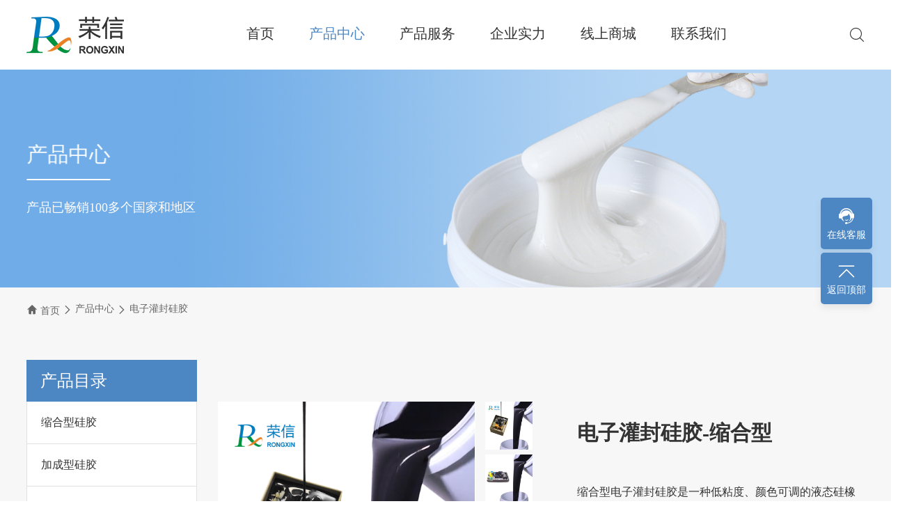

--- FILE ---
content_type: text/html; charset=utf-8
request_url: http://rtv-2.cn/shows/110/10.html
body_size: 6534
content:
<!DOCTYPE html>
<html lang="en">
<head>
    <meta charset="UTF-8">
    <link rel="shortcut icon" href="/uploads/images/20221117/45fa042024a33b8716584db08f3a0790.ico" type="image/x-icon">
    <title>电子灌封硅胶-缩合型-东莞市荣信有机硅材料有限公司</title>
    <meta name="keywords" content="缩合型电子灌封硅胶" />
    <meta name="description" content="缩合型电子灌封硅胶是一种低粘度、颜色可调的液态硅橡胶化合物。它将保护组件免受冲击、振动、潮湿、臭氧、灰尘、化学品和其他环境危害。" />
    <meta property="og:title" content="电子灌封硅胶-缩合型-东莞市荣信有机硅材料有限公司">
    <meta property="og:url" content="http://rtv-2.cn/shows/110/10.html">
    <meta property="og:description" content="缩合型电子灌封硅胶是一种低粘度、颜色可调的液态硅橡胶化合物。它将保护组件免受冲击、振动、潮湿、臭氧、灰尘、化学品和其他环境危害。">
    <meta property="og:site_name" content="电子灌封硅胶-缩合型-东莞市荣信有机硅材料有限公司">
    <meta name="author" content="极客印象 https//wwww.geekeweb.com" />
    <meta name="renderer" content="webkit">
    <meta name="viewport" content="width=device-width,initial-scale=1.0,maximum-scale=1.0,user-scalable=0">
    <link rel="stylesheet" type="text/css" href="/static/libs/layui/css/layui.css" /><script type="text/javascript" src="/static/libs/layui/layui.js"></script>
    <link rel="stylesheet" type="text/css" href="/static/index/css/animate.min.css" />
    <link rel="stylesheet" type="text/css" href="/static/index/css/swiper.min.css" />
    <link rel="stylesheet" type="text/css" href="/static/index/css/iconfont.css" />
    <link rel="stylesheet" type="text/css" href="/static/index/css/common.css" />
    
<link rel="stylesheet" type="text/css" href="/static/index/css/product.css" />

</head>
<body>
<div class="main product-d-main">
<!--头部-->
<div class="header active active1">
    <div class="content1520">
        <div class="l">
            <a href="/lists/122.html">
                <img src="/uploads/images/20221101/9059e0aa2a79b0d6d68d928814a25826.png" alt="" class="logo1">
                <img src="/uploads/images/20221101/743f2d3162251826f013dacff303f356.png" alt="" class="logo2">
            </a>
        </div>
        <div class="c">
            <div class="m-right-buttom">
                <div class="in"><span></span></div>
            </div>
            <ul class="nav">
                <li class=""><a href="/">首页</a></li>
                                <li class="active">
                    <a href="/index.php/lists/106.html">产品中心</a>
                                        <div class="sub-nav">
                        <div class="sub-nav-box">
                            <div class="pic">
                                <img src="/uploads/images/20221129/11f3360b4e3a2c528a48db64d693b4a8.jpg" alt="">
                            </div>
                            <div class="list">
                                                                <div class="item">
                                                                        <a href="/index.php/lists/107.html">缩合型硅胶</a>
                                    
                                                                        <a href="/index.php/lists/108.html">加成型硅胶</a>
                                    
                                                                        <a href="/index.php/lists/109.html">透明硅胶</a>
                                    
                                                                        <a href="/index.php/lists/110.html">电子灌封硅胶</a>
                                    
                                                                    </div>
                                <div class="item">
                                                                        <a href="/index.php/lists/111.html">发泡硅胶</a>
                                                                                                            <a href="/index.php/lists/112.html">人体硅胶</a>
                                                                                                            <a href="/index.php/lists/143.html">硅油</a>
                                                                                                            <a href="/index.php/lists/144.html">107硅胶</a>
                                                                                                        </div>
                                
                            </div>
                        </div>
                    </div>
                                    </li>
                                <li class="">
                    <a href="/index.php/lists/115.html">产品服务</a>
                                        <div class="sub-nav">
                        <div class="sub-nav-box">
                            <div class="pic">
                                <img src="/uploads/images/20221129/798d1b860049dc06eeea6ac88cdd3d9b.jpg" alt="">
                            </div>
                            <div class="list">
                                                                <div class="item">
                                                                        <a href="/index.php/lists/116.html">产品定制</a>
                                    
                                                                        <a href="/index.php/lists/117.html">解决方案</a>
                                    
                                                                    </div>
                                <div class="item">
                                                                    </div>
                                
                            </div>
                        </div>
                    </div>
                                    </li>
                                <li class="">
                    <a href="/index.php/lists/122.html">企业实力</a>
                                        <div class="sub-nav">
                        <div class="sub-nav-box">
                            <div class="pic">
                                <img src="/uploads/images/20221129/6c71512a08878528ac03389039fde952.jpg" alt="">
                            </div>
                            <div class="list">
                                                                <div class="item">
                                                                        <a href="/index.php/lists/122.html#0">企业介绍</a>
                                    
                                                                        <a href="/index.php/lists/122.html#1">发展历程</a>
                                    
                                                                        <a href="/index.php/lists/122.html#2">销售地点</a>
                                    
                                                                        <a href="/index.php/lists/122.html#3">企业环境</a>
                                    
                                                                    </div>
                                <div class="item">
                                                                        <a href="/index.php/lists/122.html#4">企业证书</a>
                                                                                                        </div>
                                
                            </div>
                        </div>
                    </div>
                                    </li>
                                <li class="">
                    <a href="javascript:;">线上商城</a>
                                        <div class="sub-nav">
                        <div class="sub-nav-box">
                            <div class="pic">
                                <img src="/uploads/images/20221130/d1941010ed76664b3103eed7338d4976.jpg" alt="">
                            </div>
                            <div class="list">
                                                                <div class="item">
                                                                        <a href="https://rxdsilicone.1688.com/" target="_blank">1688</a>
                                    
                                                                        <a href="https://shop130498476.taobao.com/" target="_blank">淘宝</a>
                                    
                                                                    </div>
                                <div class="item">
                                                                    </div>
                                
                            </div>
                        </div>
                    </div>
                                    </li>
                                <li class="">
                    <a href="/index.php/lists/131.html">联系我们</a>
                                    </li>
                                

            </ul>
        </div>
        <div class="r">
            <div class="header-search"><span class="iconfont icon-sousuo"></span></div>
           <!--  <a href="" class="header-language">
                <span class="iconfont icon-duoyuyan"></span>
                <span></span>
            </a> -->
        </div>
    </div>
</div>
<div class="search-box">
     <form method="get" action="/search.html"> 
    <div class="container">
       
        <span class="iconfont icon-sousuo"></span>
        <input type="text" name="keyword" placeholder="请输入关键词">
        <span class="iconfont icon-guanbi"></span>
        
    </div>
    </form>
    <div class="links-box">
        <p class="links-text">快速链接</p>
        <div class="links-a">
            <a href="/search.html?keyword=缩合型硅胶">缩合型硅胶</a>
            <a href="/search.html?keyword=加成型硅胶">加成型硅胶</a>
            <a href="/search.html?keyword=透明硅胶">透明硅胶</a>
        </div>
    </div>
</div>
<div class="m-navbar">
    <ul class="">
        <li class="active">
            <a href="/" class=""><span>首页</span></a>
        </li>
                <li>
                        <a href="javascript:;" class="hasNav"><span>产品中心</span></a>
            <div class="subNav">
                                <a href="/index.php/lists/107.html">缩合型硅胶</a>
                                <a href="/index.php/lists/108.html">加成型硅胶</a>
                                <a href="/index.php/lists/109.html">透明硅胶</a>
                                <a href="/index.php/lists/110.html">电子灌封硅胶</a>
                                <a href="/index.php/lists/111.html">发泡硅胶</a>
                                <a href="/index.php/lists/112.html">人体硅胶</a>
                                <a href="/index.php/lists/143.html">硅油</a>
                                <a href="/index.php/lists/144.html">107硅胶</a>
                                
            </div>
                    </li>
                <li>
                        <a href="javascript:;" class="hasNav"><span>产品服务</span></a>
            <div class="subNav">
                                <a href="/index.php/lists/116.html">产品定制</a>
                                <a href="/index.php/lists/117.html">解决方案</a>
                                
            </div>
                    </li>
                <li>
                        <a href="javascript:;" class="hasNav"><span>企业实力</span></a>
            <div class="subNav">
                                <a href="/index.php/lists/123.html">企业介绍</a>
                                <a href="/index.php/lists/124.html">发展历程</a>
                                <a href="/index.php/lists/125.html">销售地点</a>
                                <a href="/index.php/lists/145.html">企业环境</a>
                                <a href="/index.php/lists/127.html">企业证书</a>
                                
            </div>
                    </li>
                <li>
                        <a href="javascript:;" class="hasNav"><span>线上商城</span></a>
            <div class="subNav">
                                <a href="/index.php/lists/129.html">1688</a>
                                <a href="/index.php/lists/130.html">淘宝</a>
                                
            </div>
                    </li>
                <li>
                        <a href="/index.php/lists/131.html" class=""><span>联系我们</span></a>
                    </li>
                

    </ul>
</div>
<!--banner-->
<div class="banner1">
    <div class="pic">
        <img src="/uploads/images/20221129/afe702ee56e4ec6465f8456e7ebfa529.jpg" alt="">
    </div>
    <div class="banner-box content1400">
        <div class="title animated fadeInUp">产品中心</div>
        <p class="des animated fadeInUp">产品已畅销100多个国家和地区</p>
    </div>
</div>
<div class="common-bread">
    <div class="content1400">
        <div class="l">
            <a href="/">
                <span class="iconfont icon-31shouyexuanzhong"></span>
                <span>首页</span>
            </a>
            <span class="iconfont icon-right-1-copy"></span>
            <a href="/index.php/lists/106.html" >产品中心</a><span class="iconfont icon-right-1-copy"></span><a href="/lists/110.html" >电子灌封硅胶</a>        </div>
    </div>
</div>
<!--主体内容-->

<div class="product">
    <div class="box1">
        <div class="content1400">
            <div class="box-c">
                <div class="l">
                    <div class="l-title">产品目录</div>
                    <ul class="l-nav">
                                                <li class=""><a href="/index.php/lists/107.html">缩合型硅胶</a></li>
                                                <li class=""><a href="/index.php/lists/108.html">加成型硅胶</a></li>
                                                <li class=""><a href="/index.php/lists/109.html">透明硅胶</a></li>
                                                <li class="active"><a href="/index.php/lists/110.html">电子灌封硅胶</a></li>
                                                <li class=""><a href="/index.php/lists/111.html">发泡硅胶</a></li>
                                                <li class=""><a href="/index.php/lists/112.html">人体硅胶</a></li>
                                                <li class=""><a href="/index.php/lists/143.html">硅油</a></li>
                                                <li class=""><a href="/index.php/lists/144.html">107硅胶</a></li>
                                                
                    </ul>
                    <div class="l-title">联系我们</div>
                    <ul class="l-msg">
                        <li style="white-space: pre-wrap">联系电话：13808833785
技术支持：13808833785
邮箱：2355425270@qq.com
</li>
                    </ul>
                </div>
                <div class="r1">
                    <div class="r1-box1">
                        <div class="r1-box1-l">
                            <div class="gallery-top">
                                <div class="swiper">
                                    <div class="swiper-wrapper">
                                                                                <div class="swiper-slide">
                                            <div class="pic">
                                                <img src="/uploads/images/20221102/7f3e861159b8598d87968878f9a349f7.jpg" alt="">
                                            </div>
                                        </div>
                                                                                <div class="swiper-slide">
                                            <div class="pic">
                                                <img src="/uploads/images/20221102/93e8e7c48ceab54b54900dd72658e7ab.jpg" alt="">
                                            </div>
                                        </div>
                                                                                <div class="swiper-slide">
                                            <div class="pic">
                                                <img src="/uploads/images/20221102/9e93fc06cf4830e9e608824dfbb8d5d0.jpg" alt="">
                                            </div>
                                        </div>
                                                                                <div class="swiper-slide">
                                            <div class="pic">
                                                <img src="/uploads/images/20221102/fc3b88d48a26d636581da3b6ec81265c.jpg" alt="">
                                            </div>
                                        </div>
                                                                                <div class="swiper-slide">
                                            <div class="pic">
                                                <img src="/uploads/images/20221102/e1c2d8e6368e72c531d67bdeabb22f5f.jpg" alt="">
                                            </div>
                                        </div>
                                                                                <div class="swiper-slide">
                                            <div class="pic">
                                                <img src="/uploads/images/20221102/df95afa2f32fb243efd1526cf08d084a.jpg" alt="">
                                            </div>
                                        </div>
                                                                            </div>
                                </div>
                            </div>
                            <div class="gallery-thumbs">
                                <div class="swiper">
                                    <div class="swiper-wrapper">
                                                                                <div class="swiper-slide">
                                            <div class="pic">
                                                <img src="/uploads/images/20221102/7f3e861159b8598d87968878f9a349f7.jpg" alt="">
                                            </div>
                                        </div>
                                                                                <div class="swiper-slide">
                                            <div class="pic">
                                                <img src="/uploads/images/20221102/93e8e7c48ceab54b54900dd72658e7ab.jpg" alt="">
                                            </div>
                                        </div>
                                                                                <div class="swiper-slide">
                                            <div class="pic">
                                                <img src="/uploads/images/20221102/9e93fc06cf4830e9e608824dfbb8d5d0.jpg" alt="">
                                            </div>
                                        </div>
                                                                                <div class="swiper-slide">
                                            <div class="pic">
                                                <img src="/uploads/images/20221102/fc3b88d48a26d636581da3b6ec81265c.jpg" alt="">
                                            </div>
                                        </div>
                                                                                <div class="swiper-slide">
                                            <div class="pic">
                                                <img src="/uploads/images/20221102/e1c2d8e6368e72c531d67bdeabb22f5f.jpg" alt="">
                                            </div>
                                        </div>
                                                                                <div class="swiper-slide">
                                            <div class="pic">
                                                <img src="/uploads/images/20221102/df95afa2f32fb243efd1526cf08d084a.jpg" alt="">
                                            </div>
                                        </div>
                                                                            </div>
                                </div>
                            </div>
                        </div>
                        <div class="r1-box1-r">
                            <p class="title">电子灌封硅胶-缩合型</p>
                            <p class="des">缩合型电子灌封硅胶是一种低粘度、颜色可调的液态硅橡胶化合物。它将保护组件免受冲击、振动、潮湿、臭氧、灰尘、化学品和其他环境危害。</p>
                            <a href="https://t.ibangkf.com/i/chat-rxd.html?l=rxd&page=app&ref=app&title=app" target="_blank">在线询价</a>
                        </div>
                    </div>
                    <div class="r1-box2">
                        <p><img src="/uploads/images/20221202/c3b155261e80a12f3417eee55176970c.png" title="电子灌封胶详情-缩合型.png" alt=""/></p>                    </div>
                    <div class="r1-box3">
                        <div class="r1-title">应用场景</div>
                        <div class="img">
                            <p><img src="/uploads/images/20221102/4ce3ffc26132c5be502bf15427e1f9d6.jpg" title="电子灌封胶应用场景.jpg" alt=""/></p>                        </div>
                    </div>
                    <div class="r1-box4">
                        <div class="r1-title">产品定制</div>
                        <div class="r1-box4-c">
                            <ul class="list">
                                                                <li>
                                    <div class="text-box">
                                        <div class="icon">
                                            <span class="iconfont icon-pinzhi"></span>
                                        </div>
                                        <p class="text">硬度</p>
                                    </div>
                                    <div class="li-box">0-40shore A可选</div>
                                </li>
                                                                <li>
                                    <div class="text-box">
                                        <div class="icon">
                                            <span class="iconfont icon-yanse"></span>
                                        </div>
                                        <p class="text">颜色</p>
                                    </div>
                                    <div class="li-box">多种颜色任选</div>
                                </li>
                                                                <li>
                                    <div class="text-box">
                                        <div class="icon">
                                            <span class="iconfont icon-wuliaobaozhuangdan"></span>
                                        </div>
                                        <p class="text">包装</p>
                                    </div>
                                    <div class="li-box">各式各样的包装规格</div>
                                </li>
                                                                <li>
                                    <div class="text-box">
                                        <div class="icon">
                                            <span class="iconfont icon-iconset0328"></span>
                                        </div>
                                        <p class="text">标签</p>
                                    </div>
                                    <div class="li-box">自定义包装标签</div>
                                </li>
                                                                <li>
                                    <div class="text-box">
                                        <div class="icon">
                                            <span class="iconfont icon-nianduruanceliang"></span>
                                        </div>
                                        <p class="text">粘度</p>
                                    </div>
                                    <div class="li-box">调配你需求的粘度</div>
                                </li>
                                                            </ul>
                        </div>
                    </div>
                    <div class="r1-box5">
                        <div class="r1-title">解决方案</div>
                        <div class="r1-box5-c">
                            <ul class="list">
                                                                <li>
                                    <a href="/index.php/shows/133/75.html">
                                        <p class="text-title">加成型硅胶的耐热度是多少？</p>
                                        <p class="text-des">加成型硅胶是一种双组份加成型有机硅材料，可室温固化也可加温固化。它具有诸多显著特点，如低收缩率，交联过程中不放出低分子，体积不变，收缩率小于 0.1%；不受制品厚度限制，可深度固化；高抗拉、抗撕裂力，翻模次数多；流动性好，易灌注，操作方便。</p>
                                        <div class="details">
                                            <span>了解详情</span>
                                            <span class="iconfont icon-jiantou_xiangyou_o"></span>
                                        </div>
                                    </a>
                                </li>
                                                                <li>
                                    <a href="/index.php/shows/133/74.html">
                                        <p class="text-title">关于液体硅胶的色差原因分析</p>
                                        <p class="text-des">在模具硅胶制品的加工流程里，色差现象堪称一大棘手的质量难题。这一问题可不单单会拉低产品外观的颜值，还极有可能暗中侵蚀产品性能以及缩短其使用寿命呢。接下来，本文就围绕色差难题的成因与解决之道来深入剖析一番。</p>
                                        <div class="details">
                                            <span>了解详情</span>
                                            <span class="iconfont icon-jiantou_xiangyou_o"></span>
                                        </div>
                                    </a>
                                </li>
                                                                <li>
                                    <a href="/index.php/shows/133/73.html">
                                        <p class="text-title">电子灌封胶呈现粉状沉淀之因剖析</p>
                                        <p class="text-des">初涉有机硅电子灌封胶使用领域的新手们常常会有这样的发现：在购回的胶料桶底部存在着一层粉状沉淀。基于此，他们难免会对胶料的品质心生疑虑，担忧其是否存在问题以及会不会对后续的使用产生不良影响。那么，究竟是何种状况致使这一现象的出现呢？接下来，我们将从专业视角深入剖析这些沉淀物的来源。</p>
                                        <div class="details">
                                            <span>了解详情</span>
                                            <span class="iconfont icon-jiantou_xiangyou_o"></span>
                                        </div>
                                    </a>
                                </li>
                                                                

                                <i></i>
                                <i></i>
                            </ul>
                        </div>
                    </div>
                    <div class="r1-box6">
                        <div class="r1-title">产品推荐</div>
                        <div class="r1-box6-c">
                            <ul class="list">
                                                                <li>
                                    <a href="/index.php/shows/107/15.html">
                                        <div class="pic">
                                            <img src="/uploads/images/20221202/f2004478625cc7c2102b0098779ef6c1.jpg" alt="">
                                        </div>
                                        <div class="text-box">
                                            <p class="text-title">缩合型硅胶</p>
                                            <div class="details">
                                                <span>了解详情</span>
                                                <span class="iconfont icon-jiantou_xiangyou_o"></span>
                                            </div>
                                        </div>
                                    </a>
                                </li>
                                                                <li>
                                    <a href="/index.php/shows/107/17.html">
                                        <div class="pic">
                                            <img src="/uploads/images/20221201/b5b0aeb524b82831fcbc5081e0a38e92.jpg" alt="">
                                        </div>
                                        <div class="text-box">
                                            <p class="text-title">5-15硬度白色缩合型硅胶</p>
                                            <div class="details">
                                                <span>了解详情</span>
                                                <span class="iconfont icon-jiantou_xiangyou_o"></span>
                                            </div>
                                        </div>
                                    </a>
                                </li>
                                                                <li>
                                    <a href="/index.php/shows/107/26.html">
                                        <div class="pic">
                                            <img src="/uploads/images/20221201/926b482c5ec3e79db73db51824bcf703.jpg" alt="">
                                        </div>
                                        <div class="text-box">
                                            <p class="text-title">5-15硬度半透明缩合型硅胶</p>
                                            <div class="details">
                                                <span>了解详情</span>
                                                <span class="iconfont icon-jiantou_xiangyou_o"></span>
                                            </div>
                                        </div>
                                    </a>
                                </li>
                                                                

                            </ul>
                        </div>
                    </div>
                </div>
            </div>
        </div>
    </div>
    <div class="common-box2">
        <div class="content1400">
            <div class="box-c">
                <div class="l">
                    <p class="zh">样品申请</p>
                    <p class="en">SAMPLE APPLICATION</p>
                    <div class="line"></div>
                    <div class="des">
                        <p>担心产品不适用？欢迎联系我们免费申请样品试用！</p>
                    </div>
                </div>
                <div class="r">
                    <div class="form">
                        <form method="post"  class="layui-form">
                            <input type="hidden" name="__token__" value="364b3587a7d86ac9a2277e5523974efe" />                            <input type="hidden" name="id" value="24" />
                        <div class="input-box">
                            <div class="input">
                                <input type="text" name="modelField[name]" placeholder="您的姓名" lay-verify="required">
                            </div>
                            <div class="input">
                                <input type="text" name="modelField[company]" placeholder="您的公司" lay-verify="required">
                            </div>
                        </div>
                        <div class="input-box">
                            <div class="input">
                                <input type="text" name="modelField[tel]" placeholder="您的电话" lay-verify="required">
                            </div>
                            <div class="input">
                                <input type="text" name="modelField[email]" placeholder="您的邮箱" lay-verify="required">
                            </div>
                        </div>
                        <div class="input-box">
                            <div class="input textarea">
                                <textarea name="modelField[content]" cols="30" rows="10" placeholder="产品需求" lay-verify="required"></textarea>
                            </div>
                        </div>
                        <div class="submit" lay-submit="/formguide/index/post.html">提交申请</div>
                        </form>
                    </div>
                </div>
            </div>
        </div>
    </div>
</div>

<!--尾部-->
<div class="footer">
    <div class="content1400">
        <div class="footer-t">
            <div class="l">
                <img src="/uploads/images/20221101/c3d349b1f019af0b19abdd51ce4506a9.png" alt="">
                <span class="title">东莞市荣信有机硅材料有限公司 </span>
            </div>
            <ul class="r">
                                <li>
                    <a href="javascript:;"><span class="iconfont icon-weixin"></span></a>
                    <div class="li-box">
                        <div class="img">
                            <img src="/uploads/images/20221103/b9c776604040d95980befb12333a5caa.jpg" width="130px" height="119px">
                        </div>
                    </div>
                </li>
                                <li>
                    <a href="javascript:;"><span class="iconfont icon-qq"></span></a>
                    <div class="li-box">
                        <div class="img">
                            <img src="/uploads/images/20221103/b9c776604040d95980befb12333a5caa.jpg" width="130px" height="119px">
                        </div>
                    </div>
                </li>
                            </ul>
        </div>
        <div class="footer-c">
            <ul>
                                <li>
                    <p class="li-title">产品中心</p>
                    <div class="li-des">
                                                <a href="/index.php/lists/107.html">缩合型硅胶</a>
                                                                            <a href="/index.php/lists/108.html">加成型硅胶</a>
                                                                            <a href="/index.php/lists/109.html">透明硅胶</a>
                                                                            <a href="/index.php/lists/110.html">电子灌封硅胶</a>
                                                                            <a href="/index.php/lists/111.html">发泡硅胶</a>
                                                                            <a href="/index.php/lists/112.html">人体硅胶</a>
                                                                            <a href="/index.php/lists/143.html">硅油</a>
                                                                            <a href="/index.php/lists/144.html">107硅胶</a>
                                                                        </div>
                </li>
                                <li>
                    <p class="li-title">产品服务</p>
                    <div class="li-des">
                                                <a href="/index.php/lists/116.html">产品定制</a>
                                                                            <a href="/index.php/lists/117.html">解决方案</a>
                                                                        </div>
                </li>
                                <li>
                    <p class="li-title">企业实力</p>
                    <div class="li-des">
                                                <a href="/index.php/lists/122.html#0">企业介绍</a>
                                                                            <a href="/index.php/lists/122.html#1">发展历程</a>
                                                                            <a href="/index.php/lists/122.html#2">销售地点</a>
                                                                            <a href="/index.php/lists/122.html#3">企业环境</a>
                                                                            <a href="/index.php/lists/122.html#4">企业证书</a>
                                                                        </div>
                </li>
                                <li>
                    <p class="li-title">线上商城</p>
                    <div class="li-des">
                                                <a href="https://rxdsilicone.1688.com/" target="_blank">1688</a>
                                                                            <a href="https://shop130498476.taobao.com/" target="_blank">淘宝</a>
                                                                        </div>
                </li>
                                <li>
                    <p class="li-title">联系我们</p>
                    <div class="li-des">
                                                <a href="javascript:;" style="white-space: pre-wrap; line-height: 2">联系电话：13808833785
技术支持：13808833785
邮箱：2355425270@qq.com
</a>
                                            </div>
                </li>
                                

                <li>
                    <form method="post"  class="layui-form">
                        <input type="hidden" name="__token__" value="364b3587a7d86ac9a2277e5523974efe" />                        <input type="hidden" name="id" value="25" />
                    <p class="li-title">在线留言</p>
                    <div class="form">
                        <div class="input">
                            <span class="iconfont icon-renwu-ren"></span>
                            <input type="text" name="modelField[name]" placeholder="姓名" lay-verify="required">
                        </div>
                        <div class="input">
                            <span class="iconfont icon-dianhua"></span>
                            <input type="text" name="modelField[tel]" placeholder="电话" lay-verify="required">
                        </div>
                        <div class="input">
                            <span class="iconfont icon-gonggong-youxiang"></span>
                            <input type="text" name="modelField[email]" placeholder="邮箱" lay-verify="required">
                        </div>
                        <div class="input textarea">
                            <span class="iconfont icon-w_shuxie"></span>
                            <textarea name="modelField[content]" cols="30" rows="10" placeholder="留言内容" lay-verify="required"></textarea>
                        </div>
                        <div class="submit" lay-submit="/formguide/index/post.html">提交</div>
                    </div>
                    </form>
                </li>
            </ul>
        </div>
        <div class="footer-b">
            <p>Copyright © 2022 东莞市荣信有机硅材料有限公司 版权所有 <a href='https://beian.miit.gov.cn/' target='_blank'> 粤ICP备2022126349号</a> <a href="//geekeweb.com" target="_blank">Designed by Geeke</a> </p>
        </div>
    </div>
</div>
<div class="fixed-right">
				<ul>
					<li>
						<a href="https://t.ibangkf.com/i/chat-rxd.html?l=rxd&page=app&ref=app&title=app" target="_blank">
							<span class="iconfont icon-kefu1"></span>
							<p>在线客服</p>
						</a>
					</li>
					<li>
						<a href="javascript:;" id="back-top">
							<span class="iconfont icon-fanhuidingbu"></span>
							<p>返回顶部</p>
						</a>
					</li>
				</ul>
			</div>
</div>
<!--底部js-->
<script>
    layui.config({
        version: '155714399886',
        base: '/static/libs/layui_exts/'
    }).extend({
        cms: '../../modules/cms/mods/index',
        yzn: 'yzn/yzn',
        yznForm: 'yznForm/yznForm',
        notice: 'notice/notice.min',
        dragsort: 'dragsort/dragsort.min',
        webuploader: 'webuploader/webuploader',
    }).use('cms');
</script>

<script type="text/javascript">
    //input:lay-verify="required" lay-reqText="请填写内容" //from: class="layui-form" //buttom: lay-submit
    layui.use(['form', 'layer','yznForm'], function() {
        var form = layui.form,
            layer = layui.layer,
            yznForm = layui.yznForm;

        yznForm.listen('', function (res) {
            layer.msg(res.msg, {
                offset: '15px',
                icon: 1,
                time: 1000
            }, function() {
                window.location.href = res.url;
            });
            return false;
        });
    });
</script>
<script src="/static/index/js/jquery-1.11.3.min.js" type="text/javascript" charset="utf-8"></script>
<script src="/static/index/js/swiper.animate.min.js" type="text/javascript" charset="utf-8"></script>
<script src="/static/index/js/swiper.min.js" type="text/javascript" charset="utf-8"></script>
<script src="/static/index/js/wow.min.js" type="text/javascript" charset="utf-8"></script>
<script src="/static/index/js/jquery.waypoints.min.js" type="text/javascript" charset="utf-8"></script>
<script src="/static/index/js/jquery.countup.min.js" type="text/javascript" charset="utf-8"></script>
<script src="/static/index/js/common.js" type="text/javascript" charset="UTF-8"></script>

<script type="text/javascript">
    var galleryThumbs = new Swiper(".gallery-thumbs .swiper",{
        direction: 'vertical',
        spaceBetween: 7,
        slidesPerView: 5,
        freeMode: true,
        watchSlidesProgress: true
    })
    var galleryTop = new Swiper(".gallery-top .swiper", {
        thumbs: {
            swiper: galleryThumbs,
        },
    })
</script>

</body>
<!--第三方代码-->
</html>

--- FILE ---
content_type: text/css
request_url: http://rtv-2.cn/static/index/css/iconfont.css
body_size: 771
content:
@font-face {
  font-family: "iconfont"; /* Project id 3694726 */
  src: url('//at.alicdn.com/t/c/font_3694726_45gzurv144h.woff2?t=1667644571779') format('woff2'),
       url('//at.alicdn.com/t/c/font_3694726_45gzurv144h.woff?t=1667644571779') format('woff'),
       url('//at.alicdn.com/t/c/font_3694726_45gzurv144h.ttf?t=1667644571779') format('truetype');
}

.iconfont {
  font-family: "iconfont" !important;
  font-size: 16px;
  font-style: normal;
  -webkit-font-smoothing: antialiased;
  -moz-osx-font-smoothing: grayscale;
}

.icon-fanhuidingbu:before {
  content: "\e6c4";
}

.icon-kefu1:before {
  content: "\e658";
}

.icon-dianhuatianchong:before {
  content: "\e679";
}

.icon-youxiang:before {
  content: "\e612";
}

.icon-yewu:before {
  content: "\e8a0";
}

.icon-gongju-fill:before {
  content: "\e67b";
}

.icon-yunxiazai_o:before {
  content: "\ebb4";
}

.icon-gongju1:before {
  content: "\e615";
}

.icon-zixun:before {
  content: "\e661";
}

.icon-noun__cc:before {
  content: "\e60a";
}

.icon-whatsapp:before {
  content: "\e8ea";
}

.icon-fuwu:before {
  content: "\e60f";
}

.icon-daifahuo:before {
  content: "\e62c";
}

.icon-jiaoyiquerendanxiazaiqueren:before {
  content: "\e605";
}

.icon-jiejuefangan-02:before {
  content: "\e60e";
}

.icon-31shouyexuanzhong:before {
  content: "\e604";
}

.icon-guanbi:before {
  content: "\eaf2";
}

.icon-sousuo:before {
  content: "\e651";
}

.icon-duoyuyan:before {
  content: "\e618";
}

.icon-left-1:before {
  content: "\e603";
}

.icon-right-1-copy:before {
  content: "\e61f";
}

.icon-jiantou_xiangzuo_o:before {
  content: "\eb92";
}

.icon-jiantou_xiangyou_o:before {
  content: "\eb94";
}

.icon-xinlangweibo:before {
  content: "\e600";
}

.icon-weixin:before {
  content: "\e601";
}

.icon-31huidaodingbu:before {
  content: "\e602";
}

.icon-iconset0328:before {
  content: "\e6e3";
}

.icon-kefu:before {
  content: "\e65a";
}

.icon-qq:before {
  content: "\e6a1";
}

.icon-dianhua:before {
  content: "\e64b";
}

.icon-wuliaobaozhuangdan:before {
  content: "\e616";
}

.icon-huojiang:before {
  content: "\e652";
}

.icon-shijie:before {
  content: "\e65b";
}

.icon-bofang:before {
  content: "\e710";
}

.icon-renwu-ren:before {
  content: "\e749";
}

.icon-yanse:before {
  content: "\e678";
}

.icon-nianduruanceliang:before {
  content: "\e633";
}

.icon-zhifeiji:before {
  content: "\e681";
}

.icon-24gl-paperPlane:before {
  content: "\e94b";
}

.icon-shinshophezuo:before {
  content: "\e614";
}

.icon-pinzhi:before {
  content: "\e666";
}

.icon-w_shuxie:before {
  content: "\e67a";
}

.icon-gonggong-youxiang:before {
  content: "\e664";
}

.icon-gongsiqiye:before {
  content: "\e640";
}


--- FILE ---
content_type: text/css
request_url: http://rtv-2.cn/static/index/css/common.css
body_size: 4125
content:
* {
	margin: 0;
	padding: 0;
	box-sizing: border-box;
}

a:link,
a:active,
a:visited,
a:hover,
	{
	background: none;
	-webkit-tap-highlight-color: rgba(0, 0, 0, 0);
	-webkit-tap-highlight-color: transparent;
}

a {
	text-decoration: none;
}

ul {
	list-style: none;
}

body {
	overflow-x: hidden;
	-webkit-tap-highlight-color: transparent;
}

@font-face {
  font-family: "HarmonyOS_Sans_SC_Medium"; /* Project id 2871779 */
  src:  url('../fonts/HarmonyOS_Sans_SC_Medium.ttf') format('truetype');
}
@font-face {
  font-family: "HarmonyOS_Sans_SC"; /* Project id 2871779 */
  src:  url('../fonts/HarmonyOS_Sans_SC_Medium.ttf') format('truetype');
}
@font-face {
  font-family: "HarmonyOS_Sans_SC_Light"; /* Project id 2871779 */
  src:  url('../fonts/HarmonyOS_Sans_SC_Light.ttf') format('truetype');
}
@font-face {
  font-family: "HarmonyOS_Sans_SC_Bold"; /* Project id 2871779 */
  src:  url('../fonts/HarmonyOS_Sans_SC_Bold.ttf') format('truetype');
}

@font-face {
  font-family: "Poppins"; /* Project id 3544394 */
  src: url('../fonts/Poppins-Regular.ttf') format('truetype');
}
@font-face {
  font-family: "Century Gothic"; /* Project id 3544394 */
  src: url('../fonts/GOTHIC.TTF') format('truetype');
}
@font-face {
  font-family: "Antonio"; /* Project id 3544394 */
  src: url('../fonts/Antonio-Bold.ttf') format('truetype');
}
.content1300 {
	margin: 0 auto;
	width: 1300px;
}
.content1520{
	margin: 0 auto;
	width: 1520px;
	max-width: 94%;
}
.content1400 {
	margin: 0 auto;
	width: 1400px;
	max-width: 94%;
}

.content1200 {
	margin: 0 auto;
	width: 1200px;
}

.content1500 {
	margin: 0 auto;
	width: 1500px;
}

.content1600 {
	margin: 0 auto;
	width: 1600px;
}

.hoverLi .pic {
	overflow: hidden;
}

.hoverLi:hover .imgScale {
	transform: scale(1.2);
}

.imgScale {
	transition: all 0.6s;
	display: block;
	width: 100%;
}
.header{
	position: absolute;
	z-index: 999;
	background-color: transparent;
	width: 100%;
}
.header.active{
	position: fixed;
	left: 0;
	top: 0;
	width: 100%;
	background-color: #fff;
}
.header .l img{
	display: block;
}
.header .l .logo2{
	display: none;
}
.header.active .l .logo1{
	display: none;
}
.header.active .l .logo2{
	display: block;
}
.header .content1520{
	display: flex;
	justify-content: space-between;
	align-items: center;
	/* padding: 24px 0; */
}
.header .c{
	position: relative;
}
.header .c .nav{
	display: flex;
}
.header .c .nav li{
	line-height: 100px;
}
.header .c .nav li a{
	font-size: 20px;
	font-family: Microsoft YaHei;
	font-weight: 400;
	color: #FFFFFF;
	line-height: 1;
}
.header.active .c .nav li a{
	color: #333333;
}
.header.active .c .nav li.active>a{
    color: #4C86C3;
}
.header .c .nav li:not(:last-child){
	margin-right: 90px;
}
.header .nav .sub-nav{
	display: none;
	position: absolute;
	left: 0;
	top: 100%;
	padding: 50px 0 70px;
	z-index: 2;
}
.header .nav li:hover .sub-nav{
	display: block;
}
.header .nav .sub-nav:before{
	position: absolute;
	content: "";
	left: 50%;
	top: 0;
	width: 120vw;
	height: 100%;
	transform: translateX(-50%);
	background-color: #fff;
	z-index: -1;
}
.header .nav .sub-nav-box{
	display: flex;
}
.header .nav .sub-nav-box .pic img{
	max-width: 320px;
	max-height: 180px;
}

.header .nav .sub-nav-box .list{
	margin-left: 80px;
	display: flex;
}
.header .nav .sub-nav-box .list .item:not(:last-child){
	margin-right: 100px;
}
.header .nav .sub-nav-box .list .item a{
	position: relative;
	display: block;
	font-size: 18px;
	font-family: Microsoft YaHei;
	font-weight: 400;
	color: #333333;
	line-height: 1;
	padding-left: 14px;
}
.header .nav .sub-nav-box .list .item a:hover{
	color: rgba(76, 134, 195, 1);
}
.header .nav .sub-nav-box .list .item a:before{
	position: absolute;
	content: "";
	left: 0;
	top: 50%;
	transform: translateY(-50%);
	width: 4px;
	height: 4px;
	background: #666666;
	border-radius: 50%;
}
.header .nav .sub-nav-box .list .item a:hover:before{
	background-color: rgba(76, 134, 195, 1);
}
.header .nav .sub-nav-box .list .item a:not(:last-child){
	margin-bottom: 30px;
}
.header .r{
	display: flex;
	align-items: center;
}
.header .r .header-search .iconfont,
.header .r .header-language .iconfont{
	font-size: 22px;
	color: #fff;
}
.header.active .r .header-search .iconfont,
.header.active .r .header-language .iconfont{
	color: #333;
}
.header .r .header-language{
	font-size: 20px;
	font-family: Microsoft YaHei;
	font-weight: 400;
	color: #FFFFFF;
	line-height: 1;
	margin-left: 20px;
}
.header.active .r .header-language{
	color: #333;
}
.header .content .header-search .icon-sousuo {
	font-size: 24px;
	color: #333;
}

.header .header-search .searchbox {
	position: absolute;
	display: none;
	width: 300px;
	height: 40px;
	top: 50px;
	right: 0;
	z-index: 2;
	background-color: #fff;

}

.header .header-search .searchbox.active {
	display: flex;
}

.header .header-search .searchbox input {
	flex: 1;
	height: auto;
	border: none;
	outline: none;
	padding-left: 20px;
	box-sizing: border-box;
}

.header .header-search .searchbox .btn {
	width: 50px;
	height: 40px;
	line-height: 40px;
	text-align: center;
	background-color: #f0f0f0;
	cursor: pointer;
}

.header .header-search .searchbox .btn .icon-sousuo {
	color: #222;
}
.search-box{
	position: fixed;
	left: 0;
	top: 0;
	width: 100%;
	height: 100px;
	z-index: 1000;
	background-color: #fff;
	padding-top: 42px;
	overflow: visible !important;
	display: none;
}
.search-box .container{
	width: 680px;
	max-width: 94%;
	display: flex;
	align-items: center;
	justify-content: center;
	margin: 0 auto;
	border-bottom: 1px solid rgba(204, 204, 204, 1);
	padding-bottom: 10px;
}
.search-box .container input{
	flex: 1;
	margin: 0 20px;
	width: 100%;
	border: none;
	outline: none;
}
.search-box .container .iconfont{
	font-size: 20px;
}
.search-box .container .icon-guanbi{
	cursor: pointer;
	color: rgba(153, 153, 153, 1);
}
.search-box .links-box{
	position: absolute;
	top: 100%;
	left: 50%;
	transform: translateX(-50%);
	width: 680px;
	max-width: 94%;
	background-color: #fff;
	padding: 30px 30px 60px;
	border-radius: 0px 0px 30px 30px;
	z-index: 2;
}
.search-box .links-box .links-text{
	font-size: 16px;
	font-family: Microsoft YaHei;
	font-weight: 400;
	color: #333333;
	line-height: 1;
}
.search-box .links-box .links-a a{
	font-size: 16px;
	font-family: Microsoft YaHei;
	font-weight: 400;
	color: #666666;
	line-height: 1;
	display: block;
	margin-top: 20px;
}
.footer{
	background-image: url(../img/footer-bg.jpg);
	background-size: cover;
}
.footer .footer-t{
	display: flex;
	justify-content: space-between;
	padding: 35px 0;
}
.footer .footer-t .l{
	display: flex;
	align-items: center;
	font-size: 28px;
	font-family: Microsoft YaHei;
	font-weight: 400;
	color: #FFFFFF;
	line-height: 1;
}
.footer .footer-t .l img{
	margin-right: 15px;
}
.footer .footer-t .r{
	display: flex;
	align-items: center;
}
.footer .footer-t .r li:not(:last-child){
	margin-right: 30px;
}
.footer .footer-t .r li{
    position: relative;
}

.footer .footer-t .r li .li-box{
	position: absolute;
	left: 50%;
	transform: translateX(-50%);
	font-size: 18px;
	color: #333;
	text-align: center;
	line-height: 1;
	/*padding-bottom: 25px;*/
	bottom: 30px;
	background-color: #fff;
	display: none;
	box-shadow: rgb(0 0 0 / 13%) 0px 3px 7px 0px;
}
.footer .footer-t .r li:hover .li-box{
	display: block;
}
.footer .footer-t .r li .li-box .img {
	margin-bottom: 7px;
}
.footer .footer-t .r li .li-box .img img{
	display: block;
	width: 139px;
}
.footer .footer-t .r li a{
	color: #fff;
}
.footer .footer-t .r li a .iconfont{
	font-size: 24px;
}
.footer .footer-c{
	padding: 80px 0;
	border-top: 1px solid rgba(255, 255, 255, .3);
	border-bottom: 1px solid rgba(255, 255, 255, .3);
}
.footer .footer-c ul{
	display: flex;
	justify-content: space-between;
}
.footer .footer-c li:last-child{
	width: 26.42%;
}
.footer .footer-c .li-title{
	font-size: 18px;
	font-family: Microsoft YaHei;
	font-weight: bold;
	color: #FFFFFF;
	line-height: 1;
}
.footer .footer-c .li-des{
	margin-top: 40px;
}
.footer .footer-c .li-des a{
	font-size: 16px;
	font-family: Microsoft YaHei;
	font-weight: 400;
	color: #FFFFFF;
	line-height: 1;
	opacity: 0.8;
	display: block;
}
.footer .footer-c .li-des a:not(:last-child){
	margin-bottom: 30px;
}
.footer .footer-c .form{
	margin-top: 30px;
}
.footer .footer-c .form .input{
	height: 55px;
	background: rgba(255,255,255,.3);
	/* border: 1px solid #999999; */
	box-shadow: 2px 3px 6px 0px rgba(51,51,51,0.15);
	display: flex;
	align-items: center;
	padding: 0 20px;
	margin-bottom: 15px;
}
.footer .footer-c .form .input.textarea{
	height: 100px;
	align-items: flex-start;
	padding: 14px 20px;
}
.footer .footer-c .form .input .iconfont{
	font-size: 20px;
	color: #fff;
	margin-right: 17px;
}
.footer .footer-c .form .input input,
.footer .footer-c .form .input textarea{
	flex: 1;
	width: 100%;
	height: 100%;
	background-color: transparent;
	border: none;
	outline: none;
	resize: none;
	font-size: 16px;
	font-family: Microsoft YaHei;
	font-weight: 400;
	color: rgba(255,255,255,.8);
	line-height: 18px;
}
.footer .footer-c .form .input input::placeholder,
.footer .footer-c .form .input textarea::placeholder{
	color: rgba(255,255,255,.8);
}
.footer .footer-c .form .input input:-moz-placeholder,
.footer .footer-c .form .input textarea::placeholder{
	color: rgba(255,255,255,.8);
}
.footer .footer-c .form .input input:-ms-input-placeholder,
.footer .footer-c .form .input textarea:-ms-input-placeholder{
	color: rgba(255,255,255,.8);
}
.footer .footer-c .form .input input::-webkit-input-placeholder,
.footer .footer-c .form .input textarea::-webkit-input-placeholder{
	color: rgba(255,255,255,.8);
}
.footer .footer-c .form .submit{
	width: 120px;
	height: 40px;
	line-height: 40px;
	text-align: center;
	background: #4C86C3;
	margin-top: 20px;
	cursor: pointer;
	font-size: 16px;
	font-family: Microsoft YaHei;
	font-weight: 400;
	color: #FFFFFF;
}
.footer .footer-b{
	font-size: 16px;
	font-family: Microsoft YaHei;
	font-weight: 400;
	color: #FFFFFF;
	line-height: 34px;
	opacity: 0.3;
	padding: 11px 0;
}
.footer .footer-b a{
	color: #fff;
}
.banner1{
	position: relative;
}
.banner1 .pic img{
	display: block;
	width: 100%;
	min-height: 270px;
}
.banner1 .banner-box{
	position: absolute;
	left: 50%;
	top: 50%;
	transform: translate(-50%,-50%);
}
.banner1 .banner-box .title{
	display: inline-block;
	font-size: 42px;
	font-family: Microsoft YaHei;
	font-weight: 400;
	color: #FFFFFF;
	line-height: 1;
	padding-bottom: 20px;
	border-bottom: 2px solid #fff;
}
.banner1 .banner-box .des{
	font-size: 18px;
	font-family: Microsoft YaHei;
	font-weight: 400;
	color: #FFFFFF;
	line-height: 1;
	margin-top: 30px;
}
.common-bread{
	padding: 20px 0;
}
.common-bread .content1400{
	display: flex;
	justify-content: space-between;
	align-items: center;
	font-size: 14px;
	font-family: Microsoft YaHei;
	font-weight: 400;
	color: #666666;
	line-height: 1;
}
.common-bread .content1400 .l{
	display: flex;
	flex-wrap: wrap;
	line-height: 1.5;
}
.common-bread .content1400 .l a{
	color: #666;
}
.common-bread .l .icon-right-1-copy{
	margin: 0 3px;
}
.common-box2{
	background-image: url(../img/product-box2-bg.jpg);
	padding: 80px 0 100px;
}
.common-box2 .content1400{
	background-color: #fff;
}
.common-box2 .box-c{
	width: 1137px;
	margin: 0 auto;
	max-width: 86%;
	padding: 60px 0;
	display: flex;
	justify-content: space-between;
}
.common-box2 .box-c .l{
	width: 288px;
}
.common-box2 .box-c .zh{
	font-size: 30px;
	font-family: Microsoft YaHei;
	font-weight: 400;
	color: #333333;
	line-height: 1;
}
.common-box2 .box-c .en{
	font-size: 18px;
	font-family: Arial;
	font-weight: bold;
	color: #4C86C3;
	line-height: 1;
	margin-top: 20px;
	text-transform: uppercase;
}
.common-box2 .box-c .line{
	width: 24px;
	height: 2px;
	background: #4C86C3;
	margin-top: 40px;
}
.common-box2 .box-c .des{
	font-size: 16px;
	font-family: Microsoft YaHei;
	font-weight: 400;
	color: #666666;
	line-height: 30px;
	margin-top: 42px;
}
.common-box2 .box-c .r{
	flex: 1;
	margin-left: 30px;
	display: flex;
	justify-content: flex-end;
}
.common-box2 .box-c .r .form{
	width: 675px;
	max-width: 100%;
}
.common-box2 .box-c .r .form .input-box{
	display: flex;
	justify-content: space-between;
}
.common-box2 .box-c .r .form .input-box .input{
	width: 48.14%;
	height: 50px;
	border: 1px solid #CCCCCC;
	margin-bottom: 20px;
}
.common-box2 .box-c .r .form .input-box .input.textarea{
	height: 160px;
	width: 100%;
}
.common-box2 .box-c .r .form .input-box .input input,
.common-box2 .box-c .r .form .input-box .input textarea{
	width: 100%;
	height: 100%;
	border: none;
	outline: none;
	font-size: 16px;
	font-family: Microsoft YaHei;
	font-weight: 400;
	color: #999999;
	font-size: 16px;
	font-family: Microsoft YaHei;
	font-weight: 400;
	color: #999999;
	padding: 0 20px;
	resize: none;
}
.common-box2 .box-c .r .form .input-box .input textarea{
	padding: 16px 20px;
}
.common-box2 .box-c .r .form .submit{
	width: 150px;
	line-height: 50px;
	background: #4C86C3;
	font-size: 18px;
	font-family: SourceHanSansCN;
	font-weight: 400;
	color: #FEFEFE;
	text-align: center;
	cursor: pointer;
}
.m_right {
	display: none;
}

.modal {
	position: fixed;
	left: 0;
	top: 0;
	width: 100%;
	height: 100%;
	background-color: rgba(0, 0, 0, 0.55);
	display: none;
	z-index: 999;
}

.modal .shadow {
	position: absolute;
	left: 0;
	top: 0;
	width: 100%;
	height: 100%;
}
.pagination ul {
	display: flex;
	justify-content: center;
	flex-wrap: wrap;
}

.pagination ul li {
	width: 40px;
	line-height: 36px;
	border: 2px solid #E8E8E8;
	text-align: center;
	margin: 5px;
	cursor: pointer;
}

.pagination ul li.large{
	width: 80px;
	color: rgba(51, 51, 51, 1);
}
.pagination ul li:hover,
.pagination ul li.active {
	background-color: rgba(76, 134, 195, 1);
	border-color: rgba(76, 134, 195, 1);
}

.pagination ul li a {
	font-size: 16px;
	font-family: Microsoft YaHei;
	font-weight: 400;
	color: rgba(174, 174, 174, .8);
	display: block;
}

.pagination ul li.active a,
.pagination ul li:hover a {
	color: #fff;
}
.fixed-right{
	position: fixed;
	right: 27px;
	top: 50%;
	transform: translateY(-50%);
	z-index: 9999;
}
.fixed-right li:not(:last-child){
	margin-bottom: 5px;
}
.fixed-right li a{
	display: block;
	width: 74px;
	background: #4C86C3;
	box-shadow: 0px 5px 10px 0px rgba(125,125,125,0.15);
	border-radius: 5px;
	font-size: 14px;
	font-family: Microsoft YaHei;
	font-weight: 400;
	color: #fff;
	line-height: 1;
	padding: 13px 0;
	text-align: center;
}
/*.fixed-right li a:hover{*/
/*	background-color: rgba(156, 15, 8, 1);*/
/*	color: #fff;*/
/*}*/
.fixed-right li a .iconfont{
	font-size: 26px;
	color: #fff;
}
/*.fixed-right li a:hover .iconfont{*/
/*	color: #fff;*/
/*}*/
.fixed-right li a p{
	margin-top: 8px;
}
.fixed-right li{
	position: relative;
}
.fixed-right li:hover .li-box{
	display: block;
}
.fixed-right li .li-box{
	position: absolute;
	top: 0;
	right: 84px;
	width: 120px;
	height: 140px;
	background: #FFFFFF;
	box-shadow: 0px 5px 10px 0px rgba(125,125,125,0.15);
	border-radius: 5px;
	padding: 11px 10px;
	display: none;
}
.fixed-right li .li-box1{
	position: absolute;
	top: 0;
	right: 84px;
	height: 100%;
	width: 180px;
	line-height: 74px;
	color: #666666;
	background-color: #fff;
	text-align: center;
	font-size: 22px;
	display: none;
}
.fixed-right li:hover .li-box1{
	display: block;
}
.fixed-right li .li-box img{
	display: block;
	width: 100%;
}
.fixed-right li .li-box p{
	font-size: 12px;
	font-family: Microsoft YaHei;
	font-weight: 400;
	color: #888888;
	line-height: 1;
	margin-top: 5px;
	text-align: center;
}
.m-right-buttom {
	display: none;
}
.m-navbar{
	display: none;
}
@media (max-width:1630px) {
	.content1600 {
		width: 94%;
	}
}

@media (max-width:1530px) {
	.content1500 {
		width: 94%;
	}
}
@media (max-width:1440px){
	.header .c .nav li:not(:last-child){
		margin-right: 50px;
	}
	.banner1 .banner-box .title{
		font-size: 36px;
	}
}

@media (max-width:1430px) {
	.content1400 {
		width: 94%;
	}
}

@media (max-width:1330px) {
	.content1300 {
		width: 94%;
	}
}
@media (max-width:1280px) {
	.banner1 .banner-box .title{
		font-size: 30px;
	}
}
@media (max-width:1230px) {
	.content1200 {
		width: 94%;
	}
}

@media (max-width:1199px) {
	.banner1 .banner-box .title{
		font-size: 28px;
	}
	.header .c .nav li a,.header .r .header-language{
		font-size: 16px;
	}
	.header .r .header-search .iconfont, .header .r .header-language .iconfont{
		font-size: 18px;
	}
	.header .l img{
		width: 120px;
	}
	.common-box2 .box-c .zh{
		font-size: 28px;
	}
}
@media (max-width:1024px) {
	.banner1 .banner-box .title{
		font-size: 26px;
		padding-bottom: 10px;
	}
	.banner1 .banner-box .des{
		margin-top: 15px;
	}
	.header .c .nav{
		display: none;
	}
	.header .content1520{
		padding: 10px 0;
	}
	.header .l img{
		width: 100px;
	}
	.m-right-buttom {
		display: block;
		cursor: pointer;
		user-select: none;
	}
	.m-right-buttom .in {
		height: 30px;
		width: 19px;
		display: flex;
		align-items: center;
		justify-content: center;
	}
	
	.m-right-buttom span,
	.m-right-buttom span:after,
	.m-right-buttom span:before {
		display: block;
		height: 2px;
		width: 19px;
		background: #fff;
		transition: top .2s linear
	}
	
	.header.active .m-right-buttom span,
	.header.active .m-right-buttom span:after,
	.header.active .m-right-buttom span:before {
		background: #4C86C3;
	}
	
	.m-right-buttom span {
		transition: all .2s .4s ease, background 0s;
		position: relative
	}
	
	.m-right-buttom span:after,
	.m-right-buttom span:before {
		position: absolute;
		left: 0;
		content: '';
		transform-origin: 50% 50%;
		transition: top .2s .4s ease, transform .4s ease;
		height: 2px
	}
	
	.m-right-buttom span:before {
		top: 6px
	}
	
	.m-right-buttom span:after {
		top: -6px
	}
	
	.m-right-buttom.active span,
	.header.active .m-right-buttom.active span {
		transition: all .2s 0s ease;
		background: 0 0
	}
	
	.m-right-buttom.active span:after,
	.m-right-buttom.active span:before {
		transition: top .2s ease, transform .2s .3s ease;
		top: 0;
		width: 19px
	}
	
	.m-right-buttom.active span:before {
		transform: rotate3d(0, 0, 1, 45deg)
	}
	
	.m-right-buttom.active span:after {
		transform: rotate3d(0, 0, 1, -45deg)
	}
	
	.m-navbar ul {
		display: block;
		width: 100%;
		height: 100%;
		overflow-x: hidden;
		overflow-y: auto;
		-webkit-overflow-scrolling: touch
	}
	
	.m-navbar li {
		display: block;
		width: 100%;
		opacity: 0;
		transform: translateY(32px);
		transition: all .4s ease;
		margin: 0;
	}
	
	.m-navbar.active li {
		opacity: 1;
		transform: translateY(0);
	}
	
	.m-navbar li:hover a {
		color: #747474 !important;
	}
	
	.m-navbar li.active a {
		color: #3370FF !important;
	}
	
	.m-navbar {
		display: none;
		position: fixed;
		width: 100%;
		height: 100%;
		margin-right: 0;
		top: 0;
		left: 0;
		padding: 125px 4% 20px;
		background-color: #444;
		z-index: 998;
	}
	.m-navbar li a.hasNav{
		background-image: url(../img/bottom.png);
		background-position: right 10px center;
		background-repeat: no-repeat;
	}
	.m-navbar li .subNav{
		display: none;
		/* margin-top: 12px; */
	}
	.m-navbar li .subNav a{
		margin-top: 12px;
	}
	.m-navbar li+li {
		margin-top: 12px
	}
	
	.m-navbar li+li {
		margin-left: 0;
		padding: 0
	}
	
	.m-navbar li+li:after {
		display: none
	}
	
	.m-navbar li a {
		padding: 9px !important;
		background: #fafafa;
		color: #121212;
		height: auto;
		border-radius: 5px;
		font-weight: 400;
		display: block;
	}
	.search-box{
		height: 57px;
		padding-top: 10px;
	}
	.footer .footer-c ul{
		flex-wrap: wrap;
	}
	.footer .footer-c li:last-child{
		width: 100%;
		margin-top: 30px;
	}
	.footer .footer-c .li-des{
		margin-top: 20px;
	}
	.footer .footer-c .li-des a:not(:last-child){
		margin-bottom: 15px;
	}
	.footer .footer-c{
		padding: 40px 0;
	}
	.footer .footer-c .form{
		margin-top: 20px;
	}
	.footer .footer-c .form .input{
		height: 40px;
	}
	.footer .footer-c .form .input .iconfont{
		margin-right: 10px;
	}
	.footer .footer-t .l{
		font-size: 24px;
	}
	.footer .footer-t{
		padding: 25px 0;
	}
	.footer .footer-t .r li:not(:last-child){
		margin-right: 20px;
	}
	.common-box2 .box-c .r .form{
		width: 100%;
	}
	.common-box2 .box-c .l{
		width: 240px;
	}
	.common-box2 .box-c,.common-box2{
		padding: 40px 0;
	}
	
}
@media (max-width:768px) {
	.common-box2 .box-c .r .form .submit{
		height: 40px;
		line-height: 40px;
	}
	.common-box2 .box-c .r .form .input-box .input.textarea{
		height: 120px;
	}
	.common-box2 .box-c .r{
		margin-left: 0;
		margin-top: 35px;
	}
	.common-box2 .box-c .r .form .input-box .input{
		height: 40px;
	}
	.common-box2 .box-c{
		flex-direction: column;
	}
	.common-box2 .box-c .zh{
		font-size: 26px;
	}
	.common-box2 .box-c .line{
		margin-top: 20px;
	}
	.common-box2 .box-c .des{
		margin-top: 25px;
	}
	.common-box2 .box-c .l{
		width: 100%;
	}
	.banner1 .banner-box .des{
		font-size: 16px;
	}
	.banner1 .banner-box .title{
		font-size: 24px;
	}
	.header .l img{
		width: 70px;
	}
	.search-box .links-box{
		padding: 20px 20px 40px;
	}
	.footer .footer-t{
		flex-direction: column;
		align-items: flex-end;
	}
	.footer .footer-t .l{
		width: 100%;
	}
	.footer .footer-t .l{
		font-size: 20px;
		margin-bottom: 10px;
	}
	.footer .footer-t .l img{
		height: 24px;
	}
	.footer .footer-c ul{
		flex-direction: column;
	}
	.footer .footer-c .li-des{
		display: none;
		margin-bottom: 10px;
	}
	.footer .footer-c .li-title{
		padding-bottom: 10px;
		border-bottom: 1px solid rgba(255,255,255,.4);
	}
	.footer .footer-c li{
		margin-bottom: 10px;
		margin-top: 0px;
	}
	.common-box2 .box-c .zh{
		font-size: 24px;
	}
}
@media (max-width:500px) {
	.banner1 .banner-box .title{
		font-size: 22px;
	}
	.search-box .links-box .links-a a{
		font-size: 14px;
		margin-top: 10px;
	}
	.search-box .links-box{
		padding: 15px 10px 30px;
	}
	.footer .footer-t .r li a .iconfont{
		font-size: 20px;
	}
	.footer .footer-c{
		padding: 30px 0;
	}
	.footer .footer-b{
		font-size: 14px;
		line-height: 1.5;
	}
	.common-box2 .box-c .zh{
		font-size: 22px;
	}
	.common-box2 .box-c .en,.common-box2 .box-c .line{
		margin-top: 10px;
	}
	.common-box2 .box-c .des{
		margin-top: 15px;
	}
	.common-box2 .box-c .r{
		margin-top: 20px;
	}
	.common-box2 .box-c .r .form .input-box .input input, .common-box2 .box-c .r .form .input-box .input textarea{
		padding: 0 10px;
		font-size: 14px;
	}
	.common-box2 .box-c .r .form .input-box .input textarea{
		padding: 10px;
	}
}

--- FILE ---
content_type: text/css
request_url: http://rtv-2.cn/static/index/css/product.css
body_size: 2079
content:
.product{
	margin-top: 40px;
}
.product .box1 .box-c{
	display: flex;
	justify-content: space-between;
}
.product .box1 .l{
	width: 260px;
}
.product .box1 .l-title{
	background: #4C86C3;
	line-height: 60px;
	padding: 0 20px;
	font-size: 24px;
	font-family: Microsoft YaHei;
	font-weight: 400;
	color: #FFFFFF;
}
.product .box1 .l-nav{
	border-left: 1px solid #E2E2E2;
	border-right: 1px solid #E2E2E2;
	margin-bottom: 30px;
	background-color: white;
}
.product .box1 .l-nav li{
	border-bottom: 1px solid #E2E2E2;
}
.product .box1 .l-nav li:hover,
.product .box1 .l-nav li.active{
	background-color: rgba(100, 165, 234, .15);
}
.product .box1 .l-nav li a{
	display: block;
	line-height: 60px;
	padding: 0 20px;
	font-size: 16px;
	font-family: Microsoft YaHei;
	font-weight: 400;
	color: #333333;
}
.product .box1 .l-msg{
	padding: 26px 20px;
	font-size: 16px;
	font-family: Microsoft YaHei;
	font-weight: 400;
	color: #999999;
	line-height: 24px;
	border: 1px solid rgba(226, 226, 226, 1);
	background-color: white;
}
.product .box1 .l-msg li:not(:last-child){
	margin-bottom: 12px;
}
.product .box1 .r{
	flex: 1;
	margin-left: 60px;
	padding-bottom: 80px;
}
.product .box1 .r .list{
	display: flex;
	justify-content: space-between;
	flex-wrap: wrap;
}
.product .box1 .r .list li,
.product .box1 .r .list i{
	width: 31.53%;
}
.product .box1 .r .list li{
	border: 1px solid #E2E2E2;
	margin-bottom: 30px;
}
.product .box1 .r .list li .pic img{
	display: block;
	width: 100%;
}
.product .box1 .r .list li .text-box{
	padding: 20px 30px;
}
.product .box1 .r .list li:hover .text-box{
	background-color: rgba(76, 134, 195, 1);
}
.product .box1 .r .list li .text-title{
	font-size: 16px;
	font-family: Microsoft YaHei;
	font-weight: bold;
	color: #333333;
	line-height: 1;
}
.product .box1 .r .list li:hover .text-title,
.product .box1 .r .list li:hover .text-des,
.product .box1 .r .list li:hover .details{
	color: #fff;
}
.product .box1 .r .list li .text-des{
	font-size: 16px;
	font-family: Microsoft YaHei;
	font-weight: 400;
	color: #999999;
	line-height: 30px;
	margin-top: 12px;
	display: -webkit-box;
	-webkit-box-orient: vertical;
	-webkit-line-clamp: 2;
	overflow: hidden;
	text-overflow: ellipsis;
}
.product .box1 .r .list li .details{
	display: flex;
	justify-content: space-between;
	font-size: 16px;
	font-family: Microsoft YaHei;
	font-weight: 400;
	color: #666666;
	line-height: 1;
	margin-top: 13px;
	padding-top: 20px;
	border-top: 1px solid rgba(226, 226, 226, 1);
}
.product .box1 .r .list li .details .icon-jiantou_xiangyou_o{
	font-size: 20px;
	font-weight: bold;
}
.product .box1 .r .pagination{
	margin-top: 30px;
}
.product .box1 .r1{
	width: 77.14%;
	padding-top: 60px;
	margin-left: 30px;
}
.product-d-main{
	background-color: rgba(247, 247, 247, 1);
	padding-top: 100px;
}
.product .box1 .r1 .r1-box1{
	width: 100%;
	display: flex;
	justify-content: space-between;
	align-items: flex-start;
}
.product .box1 .r1 .r1-box1-l{
	position: relative;
	width: 48.7%;
}
.product .box1 .r1 .r1-box1-l .gallery-thumbs{
	position: absolute;
	right: 0;
	top: 0;
	height: 100%;
	width: 15.2%;
}
.product .box1 .r1 .r1-box1-l .gallery-thumbs .swiper,
.product .box1 .r1 .r1-box1-l .gallery-top .swiper{
	height: 100%;
	width: 100%;
}
.product .box1 .r1 .r1-box1-l .gallery-top{
	width: 81.74%;
}
.product .box1 .r1 .r1-box1-l .gallery-top .swiper-slide .pic,
.product .box1 .r1 .r1-box1-l .gallery-thumbs .swiper-slide .pic{
	width: 100%;
	display: flex;
	align-items: center;
	justify-content: center;
}
.product .box1 .r1 .r1-box1-l .gallery-top .swiper-slide .pic img,
.product .box1 .r1 .r1-box1-l .gallery-thumbs .swiper-slide .pic img{
	display: block;
	max-width: 100%;
}
.product .box1 .r1 .r1-box1-r{
	width: 44.44%;
	padding-top: 30px;
}
.product .box1 .r1 .r1-box1-r .title{
	font-size: 30px;
	font-family: Microsoft YaHei;
	font-weight: bold;
	color: #333333;
	line-height: 1;
}
.product .box1 .r1 .r1-box1-r .des{
	font-size: 16px;
	font-family: Microsoft YaHei;
	font-weight: 400;
	color: #333333;
	line-height: 36px;
	margin-top: 52px;
}
.product .box1 .r1 .r1-box1-r a{
	display: block;
	width: 200px;
	line-height: 45px;
	background: #4C86C3;
	border: 1px solid #4C86C3;
	border-radius: 23px;
	text-align: center;
	font-size: 20px;
	font-family: Microsoft YaHei;
	font-weight: 400;
	color: #FFFFFF;
	margin-top: 74px;
}
.product .box1 .r1 .r1-box2{
	margin-top: 80px;
}
.product .box1 .r1 .r1-box2 .text-title{
	font-size: 18px;
	font-family: Microsoft YaHei;
	font-weight: bold;
	color: #333333;
	line-height: 1;
}
.product .box1 .r1 .r1-box2 .text{
	margin-top: 9px;
	font-size: 16px;
	font-family: Microsoft YaHei;
	font-weight: 400;
	color: #333333;
	line-height: 36px;
}
.product .box1 .r1 .r1-box2 .text-des{
}
.product .box1 .r1 .r1-box2 .text-box:not(:last-child){
	margin-bottom: 40px;
}
.product .box1 .r1 .r1-box2 .text-box{
	width: 100%;
	overflow: auto;
}
.product .box1 .r1 .r1-box2 .text-box table.table1{
	width: 985px;
}
.product .box1 .r1 .r1-box2 .text-box table{
	text-align: center;
	font-size: 16px;
	font-family: Microsoft YaHei;
	font-weight: 400 !important;
	color: #333333;
	line-height: 30px;
	border: 1px solid rgba(226, 226, 226, 1);
	border-right: none;
	border-bottom: none;
	margin-top: 20px;
}
.product .box1 .r1 .r1-box2 .text-box table th,
.product .box1 .r1 .r1-box2 .text-box table td{
	min-height: 60px;
	padding: 15px 0;
	border-bottom: 1px solid rgba(226, 226, 226, 1);
	border-right: 1px solid rgba(226, 226, 226, 1);
	font-weight: 400 !important;
}
.product .box1 .r1 .r1-box2 .text-box table.table2{
	width: 756px;
}
.product .box1 .r1 .r1-box3{
	margin-top: 52px;
}
.product .box1 .r1 .r1-title{
	font-size: 24px;
	font-family: Microsoft YaHei;
	font-weight: 400;
	color: #333333;
	line-height: 1;
	padding-bottom: 19px;
	border-bottom: 2px solid rgba(76, 134, 195, 1);
}
.product .box1 .r1 .r1-box3 .img{
	margin-top: 40px;
}
.product .box1 .r1 .r1-box3 .img img{
	display: block;
	max-width: 100%;
}
.product .box1 .r1 .r1-box4{
	margin-top: 80px;
}
.product .box1 .r1 .r1-box4 .r1-box4-c{
	margin-top: 40px;
}
.product .box1 .r1 .r1-box4 .r1-box4-c .list{
	display: flex;
	justify-content: space-between;
	background-color: #fff;
	border: 1px solid #CCCCCC;
	border-right: none;
}
.product .box1 .r1 .r1-box4 .r1-box4-c .list li{
	position: relative;
	width: 20%;
	padding: 92px 0;
	text-align: center;
	border-right: 1px solid #CCCCCC;
}
.product .box1 .r1 .r1-box4 .r1-box4-c .list li .icon .iconfont{
	font-size: 50px;
	color: rgba(51, 51, 51, 1);
}
.product .box1 .r1 .r1-box4 .r1-box4-c .list li .text{
	font-size: 24px;
	font-family: Microsoft YaHei;
	font-weight: 400;
	color: #333333;
	line-height: 1;
	margin-top: 20px;
}
.product .box1 .r1 .r1-box4 .r1-box4-c .list li .li-box{
	position: absolute;
	left: 0;
	top: 0;
	width: 100%;
	height: 100%;
	background-color: #4C86C3;
	font-size: 24px;
	font-family: Microsoft YaHei;
	font-weight: 400;
	color: #FFFFFF;
	display: flex;
	align-items: center;
	justify-content: center;
	box-shadow: 0px 10px 20px 0px rgba(51,51,51,0.3);
	opacity: 0;
	z-index: 2;
}
.product .box1 .r1 .r1-box4 .r1-box4-c .list li:hover .li-box{
	opacity: 1;
}
.product .box1 .r1 .r1-box5{
	margin-top: 80px;
}
.product .box1 .r1 .r1-box5 .r1-box5-c{
	margin-top: 40px;
}
.product .box1 .r1 .r1-box5 .r1-box5-c .list{
	display: flex;
	justify-content: space-between;
	flex-wrap: wrap;
}
.product .box1 .r1 .r1-box5 .r1-box5-c .list li,
.product .box1 .r1 .r1-box5 .r1-box5-c .list i{
	width: 32%;
}
.product .box1 .r1 .r1-box5 .r1-box5-c .list li:hover{
	background-image: url(../img/product-d-box5-bg.jpg);
}
.product .box1 .r1 .r1-box5 .r1-box5-c .list li a{
	display: block;
	padding: 35px 30px 30px;
}
.product .box1 .r1 .r1-box5 .r1-box5-c .list li .text-title{
	font-size: 20px;
	font-family: Microsoft YaHei;
	font-weight: bold;
	color: #333333;
	line-height: 1.5;
	display: -webkit-box;
	-webkit-line-clamp: 2;
	-webkit-box-orient: vertical;
	overflow: hidden;
	text-overflow: ellipsis;
}
.product .box1 .r1 .r1-box5 .r1-box5-c .list li:hover .text-title,
.product .box1 .r1 .r1-box5 .r1-box5-c .list li:hover .text-des,
.product .box1 .r1 .r1-box5 .r1-box5-c .list li:hover .details{
	color: #fff;
}
.product .box1 .r1 .r1-box5 .r1-box5-c .list li .text-des{
	font-size: 16px;
	font-family: Microsoft YaHei;
	font-weight: 400;
	color: #333333;
	line-height: 30px;
	margin-top: 7px;
	display: -webkit-box;
	-webkit-line-clamp: 3;
	-webkit-box-orient: vertical;
	overflow: hidden;
	text-overflow: ellipsis;
	min-height: 90px;
}
.product .box1 .r1 .r1-box5 .r1-box5-c .list li .details{
	font-size: 16px;
	font-family: Microsoft YaHei;
	font-weight: 400;
	color: #666666;
	line-height: 1;
	margin-top: 13px;
}
.product .box1 .r1 .r1-box5 .r1-box5-c .list li .details .iconfont{
	font-weight: bold;
	font-size: 20px;
}
.product .box1 .r1 .r1-box6{
	margin-top: 80px;
}
.product .box1 .r1 .r1-box6 .r1-box6-c{
	margin-top: 52px;
}
.product .box1 .r1 .r1-box6 .r1-box6-c .list{
	display: flex;
	justify-content: space-between;
	flex-wrap: wrap;
}
.product .box1 .r1 .r1-box6 .r1-box6-c .list li,
.product .box1 .r1 .r1-box6 .r1-box6-c .list i{
	width: 32.03%;
}
.product .box1 .r1 .r1-box6 .r1-box6-c .list li:hover{
	background: #F6F7FB;
	box-shadow: 6px 8px 15px 0px rgba(51,51,51,0.1);
}
.product .box1 .r1 .r1-box6 .r1-box6-c .list li a{
	display: flex;
}
.product .box1 .r1 .r1-box6 .r1-box6-c .list li .pic{
	width: 57.8%;
}
.product .box1 .r1 .r1-box6 .r1-box6-c .list li .pic img{
	width: 100%;
}
.product .box1 .r1 .r1-box6 .r1-box6-c .list li .text-title{
	font-size: 20px;
	font-family: Microsoft YaHei;
	font-weight: bold;
	color: #333333;
	line-height: 1.5;
	min-height: 60px;
	display: -webkit-box;
	-webkit-box-orient: vertical;
	-webkit-line-clamp: 2;
	overflow: hidden;
	text-overflow: ellipsis;
}
.product .box1 .r1 .r1-box6 .r1-box6-c .list li .details{
	font-size: 16px;
	font-family: Microsoft YaHei;
	font-weight: 400;
	color: #666666;
	line-height: 1;
	margin-top: 20px;
}
.product .box1 .r1 .r1-box6 .r1-box6-c .list li:hover .details{
	color: #4C86C3;
}
.product .box1 .r1 .r1-box6 .r1-box6-c .list li .details .iconfont{
	font-size: 20px;
	font-weight: bold;
}
.product .box1 .r1 .r1-box6 .r1-box6-c .list li .text-box{
	flex: 1;
	padding: 0 20px;
	display: flex;
	flex-direction: column;
	justify-content: center;
	align-items: center;
}
.product .common-box2{
	margin-top: 80px;
}
@media (max-width:1199px) {
	.product .box1 .l{
		display: none;
	}
	.product .box1 .r{
		margin-left: 0;
	}
	.product .box1 .r1{
		width: 100%;
		margin-left: 0;
		padding-top: 0;
	}
	.product .box1 .r1 .r1-box1-r{
		padding-top: 0;
	}
	.product .box1 .r1 .r1-box1-r .des{
		margin-top: 20px;
	}
	.product .box1 .r1 .r1-box1-r a{
		margin-top: 30px;
	}
	.product .box1 .r1 .r1-box1-r .title{
		font-size: 28px;
	}
}
@media (max-width:1024px) {
	.product .box1 .r .list li .text-box{
		padding: 20px;
	}
	.product .box1 .r1 .r1-box1-r{
		flex: 1;
		margin-left: 30px;
	}
	.product-d-main{
		padding-top: 58px;
	}
	.product .box1 .r1 .r1-box1-r .title{
		font-size: 26px;
	}
	.product .box1 .r1 .r1-box2,.product .common-box2{
		margin-top: 60px;
	}
	.product .box1 .r1 .r1-box2 .text-box:not(:last-child){
		margin-bottom: 30px;
	}
	.product .box1 .r1 .r1-box4 .r1-box4-c .list li .text,
	.product .box1 .r1 .r1-box4 .r1-box4-c .list li .li-box{
		font-size: 20px;
	}
	.product .box1 .r1 .r1-box5 .r1-box5-c .list li a{
		padding: 20px;
	}
	.product .box1 .r1 .r1-box6 .r1-box6-c .list li{
		margin-bottom: 20px;
	}
	.product .box1 .r1 .r1-box6 .r1-box6-c .list li, .product .box1 .r1 .r1-box6 .r1-box6-c .list i{
		width: 48%;
	}
	
}
@media (max-width:768px) {
	.product .box1 .r1 .r1-box6 .r1-box6-c .list li, .product .box1 .r1 .r1-box6 .r1-box6-c .list i{
		width: 100%;
	}
	.product .box1 .r .list li, .product .box1 .r .list i,
	.product .box1 .r1 .r1-box5 .r1-box5-c .list li, .product .box1 .r1 .r1-box5 .r1-box5-c .list i{
		width: 48%;
	}
	.product{
		margin-top: 30px;
	}
	.product .box1 .r1 .r1-box1{
		flex-direction: column;
	}
	.product .box1 .r1 .r1-box1-l{
		width: 100%;
	}
	.product .box1 .r1 .r1-box1-r{
		margin: 30px 0 0;
		width: 100%;
	}
	.product .box1 .r1 .r1-box1-r .title{
		font-size: 24px;
	}
	.product .box1 .r1 .r1-box1-r a{
		line-height: 40px;
	}
	.product .box1 .r1 .r1-box2,.product .common-box2{
		margin-top: 50px;
	}
	.product .box1 .r1 .r1-box2 .text-box:not(:last-child){
		margin-bottom: 25px;
	}
	.product .box1 .r1 .r1-box3,.product .box1 .r1 .r1-box4,
	.product .box1 .r1 .r1-box5,.product .box1 .r1 .r1-box6{
		margin-top: 50px;
	}
	.product .box1 .r1 .r1-box4 .r1-box4-c .list li{
		padding: 40px 0;
	}
	.product .box1 .r1 .r1-box4 .r1-box4-c .list li .icon .iconfont{
		font-size: 30px;
	}
	.product .box1 .r1 .r1-box4 .r1-box4-c .list li .text{
		margin-top: 10px;
	}
	.product .box1 .r1 .r1-box4 .r1-box4-c .list li .text, .product .box1 .r1 .r1-box4 .r1-box4-c .list li .li-box{
		font-size: 16px;
	}
	.product .box1 .r1 .r1-box6 .r1-box6-c{
		margin-top: 40px;
	}
}
@media (max-width:500px) {
	.product .box1 .r .list li, .product .box1 .r .list i,
	.product .box1 .r1 .r1-box5 .r1-box5-c .list li, .product .box1 .r1 .r1-box5 .r1-box5-c .list i{
		width: 100%;
	}
	.product{
		margin-top: 20px;
	}
	.product .box1 .r1 .r1-box1-r .title{
		font-size: 22px;
	}
	.product .box1 .r1 .r1-box2{
		margin-top: 40px;
	}
	.product .box1 .r1 .r1-box2 .text-box:not(:last-child){
		margin-bottom: 20px;
	}
	.product .box1 .r1 .r1-title{
		font-size: 22px;
	}
	.product .box1 .r1 .r1-box3,.product .box1 .r1 .r1-box4,
	.product .box1 .r1 .r1-box5,.product .box1 .r1 .r1-box6,.product .common-box2{
		margin-top: 40px;
	}
	.product .box1 .r1 .r1-box4 .r1-box4-c{
		margin-top: 30px;
	}
	.product .box1 .r1 .r1-box5 .r1-box5-c{
		margin-top: 30px;
	}
	.product .box1 .r1 .r1-box6 .r1-box6-c{
		margin-top: 30px;
	}
}

--- FILE ---
content_type: application/javascript
request_url: http://rtv-2.cn/static/libs/layui_exts/notice/notice.min.js?v=155714399886
body_size: 4869
content:
layui.define([],function(t){var e,l={},d="iziToast",c=(document.querySelector("body"),!!/Mobi/.test(navigator.userAgent)),a=/Chrome/.test(navigator.userAgent)&&/Google Inc/.test(navigator.vendor),r="undefined"!=typeof InstallTrigger,u="ontouchstart"in document.documentElement,p=["bottomRight","bottomLeft","bottomCenter","topRight","topLeft","topCenter","center"],m=568,g={},h={id:null,class:"",title:"",titleColor:"",titleSize:"",titleLineHeight:"",message:"",messageColor:"",messageSize:"",messageLineHeight:"",backgroundColor:"",theme:"dark",color:"",icon:"",iconText:"",iconColor:"",iconUrl:null,image:"",imageWidth:50,maxWidth:null,zindex:null,layout:1,balloon:!(l.children={}),close:!0,closeOnEscape:!1,closeOnClick:!1,displayMode:0,position:"topRight",target:"",targetFirst:!0,timeout:5e3,rtl:!1,animateInside:!0,drag:!0,pauseOnHover:!0,resetOnHover:!1,progressBar:!0,progressBarColor:"",progressBarEasing:"linear",overlay:!1,overlayClose:!1,overlayColor:"rgba(0, 0, 0, 0.6)",transitionIn:"fadeInUp",transitionOut:"fadeOut",transitionInMobile:"fadeInUp",transitionOutMobile:"fadeOutDown",buttons:{},inputs:{},onOpening:function(){},onOpened:function(){},onClosing:function(){},onClosed:function(){}};"remove"in Element.prototype||(Element.prototype.remove=function(){this.parentNode&&this.parentNode.removeChild(this)}),"function"!=typeof window.CustomEvent&&((e=function(t,e){e=e||{bubbles:!1,cancelable:!1,detail:void 0};var o=document.createEvent("CustomEvent");return o.initCustomEvent(t,e.bubbles,e.cancelable,e.detail),o}).prototype=window.Event.prototype,window.CustomEvent=e);function y(t,e,o){if("[object Object]"===Object.prototype.toString.call(t))for(var n in t)Object.prototype.hasOwnProperty.call(t,n)&&e.call(o,t[n],n,t);else if(t)for(var i=0,s=t.length;i<s;i++)e.call(o,t[i],i,t)}function v(o,n){var i={};return y(o,function(t,e){i[e]=o[e]}),y(n,function(t,e){i[e]=n[e]}),i}function f(t){var e=document.createDocumentFragment(),o=document.createElement("div");for(o.innerHTML=t;o.firstChild;)e.appendChild(o.firstChild);return e}var b={move:function(t,e,o,n){var i,s=180;0!==n&&(t.classList.add(d+"-dragged"),t.style.transform="translateX("+n+"px)",0<n?(i=(s-n)/s)<.3&&e.hide(v(o,{transitionOut:"fadeOutRight",transitionOutMobile:"fadeOutRight"}),t,"drag"):(i=(s+n)/s)<.3&&e.hide(v(o,{transitionOut:"fadeOutLeft",transitionOutMobile:"fadeOutLeft"}),t,"drag"),(t.style.opacity=i)<.3&&((a||r)&&(t.style.left=n+"px"),t.parentNode.style.opacity=.3,this.stopMoving(t,null)))},startMoving:function(e,o,n,t){t=t||window.event;var i=(u?t.touches[0]:t).clientX-e.style.transform.replace("px)","").replace("translateX(","");n.transitionIn&&e.classList.remove(n.transitionIn),n.transitionInMobile&&e.classList.remove(n.transitionInMobile),e.style.transition="",u?document.ontouchmove=function(t){t.preventDefault();t=(t=t||window.event).touches[0].clientX-i;b.move(e,o,n,t)}:document.onmousemove=function(t){t.preventDefault();t=(t=t||window.event).clientX-i;b.move(e,o,n,t)}},stopMoving:function(t,e){u?document.ontouchmove=function(){}:document.onmousemove=function(){},t.style.opacity="",t.style.transform="",t.classList.contains(d+"-dragged")&&(t.classList.remove(d+"-dragged"),t.style.transition="transform 0.4s ease, opacity 0.4s ease",setTimeout(function(){t.style.transition=""},400))}};l.setSetting=function(t,e,o){l.children[t][e]=o},l.getSetting=function(t,e){return l.children[t][e]},l.destroy=function(){y(document.querySelectorAll("."+d+"-overlay"),function(t,e){t.remove()}),y(document.querySelectorAll("."+d+"-wrapper"),function(t,e){t.remove()}),y(document.querySelectorAll("."+d),function(t,e){t.remove()}),this.children={},document.removeEventListener(d+"-opened",{},!1),document.removeEventListener(d+"-opening",{},!1),document.removeEventListener(d+"-closing",{},!1),document.removeEventListener(d+"-closed",{},!1),document.removeEventListener("keyup",{},!1),g={}},l.settings=function(t){l.destroy(),h=v(h,(g=t)||{})},y({info:{color:"blue",icon:"ico-info"},success:{color:"green",icon:"ico-success"},warning:{color:"orange",icon:"ico-warning"},error:{color:"red",icon:"ico-error"},question:{color:"yellow",icon:"ico-question"}},function(e,t){l[t]=function(t){t=v(g,t||{}),t=v(e,t||{});this.show(t)}}),l.progress=function(t,e,o){var n=this,i=e.getAttribute("data-iziToast-ref"),s=v(this.children[i],t||{}),a=e.querySelector("."+d+"-progressbar div");return{start:function(){void 0===s.time.REMAINING&&(e.classList.remove(d+"-reseted"),null!==a&&(a.style.transition="width "+s.timeout+"ms "+s.progressBarEasing,a.style.width="0%"),s.time.START=(new Date).getTime(),s.time.END=s.time.START+s.timeout,s.time.TIMER=setTimeout(function(){clearTimeout(s.time.TIMER),e.classList.contains(d+"-closing")||(n.hide(s,e,"timeout"),"function"==typeof o&&o.apply(n))},s.timeout),n.setSetting(i,"time",s.time))},pause:function(){var t;void 0===s.time.START||e.classList.contains(d+"-paused")||e.classList.contains(d+"-reseted")||(e.classList.add(d+"-paused"),s.time.REMAINING=s.time.END-(new Date).getTime(),clearTimeout(s.time.TIMER),n.setSetting(i,"time",s.time),null!==a&&(t=window.getComputedStyle(a).getPropertyValue("width"),a.style.transition="none",a.style.width=t),"function"==typeof o&&setTimeout(function(){o.apply(n)},10))},resume:function(){void 0!==s.time.REMAINING?(e.classList.remove(d+"-paused"),null!==a&&(a.style.transition="width "+s.time.REMAINING+"ms "+s.progressBarEasing,a.style.width="0%"),s.time.END=(new Date).getTime()+s.time.REMAINING,s.time.TIMER=setTimeout(function(){clearTimeout(s.time.TIMER),e.classList.contains(d+"-closing")||(n.hide(s,e,"timeout"),"function"==typeof o&&o.apply(n))},s.time.REMAINING),n.setSetting(i,"time",s.time)):this.start()},reset:function(){clearTimeout(s.time.TIMER),delete s.time.REMAINING,n.setSetting(i,"time",s.time),e.classList.add(d+"-reseted"),e.classList.remove(d+"-paused"),null!==a&&(a.style.transition="none",a.style.width="100%"),"function"==typeof o&&setTimeout(function(){o.apply(n)},10)}}},l.hide=function(t,e,o){"object"!=typeof e&&(e=document.querySelector(e));var n,i=this,s=v(this.children[e.getAttribute("data-iziToast-ref")],t||{});s.closedBy=o||null,delete s.time.REMAINING,e.classList.add(d+"-closing"),null!==(n=document.querySelector("."+d+"-overlay"))&&(-1!==(t=(a=(a=n.getAttribute("data-iziToast-ref")).split(",")).indexOf(String(s.ref)))&&a.splice(t,1),n.setAttribute("data-iziToast-ref",a.join()),0===a.length&&(n.classList.remove("fadeIn"),n.classList.add("fadeOut"),setTimeout(function(){n.remove()},700))),s.transitionIn&&e.classList.remove(s.transitionIn),s.transitionInMobile&&e.classList.remove(s.transitionInMobile),c||window.innerWidth<=m?s.transitionOutMobile&&e.classList.add(s.transitionOutMobile):s.transitionOut&&e.classList.add(s.transitionOut);var a=e.parentNode.offsetHeight;e.parentNode.style.height=a+"px",e.style.pointerEvents="none",(!c||window.innerWidth>m)&&(e.parentNode.style.transitionDelay="0.2s");try{var r=new CustomEvent(d+"-closing",{detail:s,bubbles:!0,cancelable:!0});document.dispatchEvent(r)}catch(t){console.warn(t)}setTimeout(function(){e.parentNode.style.height="0px",e.parentNode.style.overflow="",setTimeout(function(){delete i.children[s.ref],e.parentNode.remove();try{var t=new CustomEvent(d+"-closed",{detail:s,bubbles:!0,cancelable:!0});document.dispatchEvent(t)}catch(t){console.warn(t)}void 0!==s.onClosed&&s.onClosed.apply(null,[s,e,o])},1e3)},200),void 0!==s.onClosing&&s.onClosing.apply(null,[s,e,o])},l.show=function(t){var n=this,i=v(g,t||{});if((i=v(h,i)).time={},null===i.id&&(i.id=(t=i.title+i.message+i.color,btoa(encodeURIComponent(t)).replace(/=/g,""))),1===i.displayMode||"once"==i.displayMode)try{if(0<document.querySelectorAll("."+d+"#"+i.id).length)return!1}catch(t){console.warn("["+d+"] Could not find an element with this selector: #"+i.id+". Try to set an valid id.")}if(2===i.displayMode||"replace"==i.displayMode)try{y(document.querySelectorAll("."+d+"#"+i.id),function(t,e){n.hide(i,t,"replaced")})}catch(t){console.warn("["+d+"] Could not find an element with this selector: #"+i.id+". Try to set an valid id.")}i.ref=(new Date).getTime()+Math.floor(1e7*Math.random()+1),l.children[i.ref]=i;var s,e,o,a={body:document.querySelector("body"),overlay:document.createElement("div"),toast:document.createElement("div"),toastBody:document.createElement("div"),toastTexts:document.createElement("div"),toastCapsule:document.createElement("div"),cover:document.createElement("div"),buttons:document.createElement("div"),inputs:document.createElement("div"),icon:i.iconUrl?document.createElement("img"):document.createElement("i"),wrapper:null};a.toast.setAttribute("data-iziToast-ref",i.ref),a.toast.appendChild(a.toastBody),a.toastCapsule.appendChild(a.toast),a.toast.classList.add(d),a.toast.classList.add(d+"-opening"),a.toastCapsule.classList.add(d+"-capsule"),a.toastBody.classList.add(d+"-body"),a.toastTexts.classList.add(d+"-texts"),c||window.innerWidth<=m?i.transitionInMobile&&a.toast.classList.add(i.transitionInMobile):i.transitionIn&&a.toast.classList.add(i.transitionIn),i.class&&(e=i.class.split(" "),y(e,function(t,e){a.toast.classList.add(t)})),i.id&&(a.toast.id=i.id),i.rtl&&(a.toast.classList.add(d+"-rtl"),a.toast.setAttribute("dir","rtl")),1<i.layout&&a.toast.classList.add(d+"-layout"+i.layout),i.balloon&&a.toast.classList.add(d+"-balloon"),i.maxWidth&&(isNaN(i.maxWidth)?a.toast.style.maxWidth=i.maxWidth:a.toast.style.maxWidth=i.maxWidth+"px"),""===i.theme&&"light"===i.theme||a.toast.classList.add(d+"-theme-"+i.theme),i.color&&("#"==(e=i.color).substring(0,1)||"rgb"==e.substring(0,3)||"hsl"==e.substring(0,3)?a.toast.style.background=i.color:a.toast.classList.add(d+"-color-"+i.color)),i.backgroundColor&&(a.toast.style.background=i.backgroundColor,i.balloon&&(a.toast.style.borderColor=i.backgroundColor)),i.image&&(a.cover.classList.add(d+"-cover"),a.cover.style.width=i.imageWidth+"px",!function(t){try{return btoa(atob(t))==t}catch(t){return!1}}(i.image.replace(/ /g,""))?a.cover.style.backgroundImage="url("+i.image+")":a.cover.style.backgroundImage="url(data:image/png;base64,"+i.image.replace(/ /g,"")+")",i.rtl?a.toastBody.style.marginRight=i.imageWidth+10+"px":a.toastBody.style.marginLeft=i.imageWidth+10+"px",a.toast.appendChild(a.cover)),i.close?(a.buttonClose=document.createElement("button"),a.buttonClose.type="button",a.buttonClose.classList.add(d+"-close"),a.buttonClose.addEventListener("click",function(t){t.target;n.hide(i,a.toast,"button")}),a.toast.appendChild(a.buttonClose)):i.rtl?a.toast.style.paddingLeft="18px":a.toast.style.paddingRight="18px",i.progressBar&&(a.progressBar=document.createElement("div"),a.progressBarDiv=document.createElement("div"),a.progressBar.classList.add(d+"-progressbar"),a.progressBarDiv.style.background=i.progressBarColor,a.progressBar.appendChild(a.progressBarDiv),a.toast.appendChild(a.progressBar)),i.timeout&&(i.pauseOnHover&&!i.resetOnHover&&(a.toast.addEventListener("mouseenter",function(t){n.progress(i,a.toast).pause()}),a.toast.addEventListener("mouseleave",function(t){n.progress(i,a.toast).resume()})),i.resetOnHover&&(a.toast.addEventListener("mouseenter",function(t){n.progress(i,a.toast).reset()}),a.toast.addEventListener("mouseleave",function(t){n.progress(i,a.toast).start()}))),i.iconUrl?(a.icon.setAttribute("class",d+"-icon"),a.icon.setAttribute("src",i.iconUrl)):i.icon&&(a.icon.setAttribute("class",d+"-icon "+i.icon),i.iconText&&a.icon.appendChild(document.createTextNode(i.iconText)),i.iconColor&&(a.icon.style.color=i.iconColor)),(i.icon||i.iconUrl)&&(i.rtl?a.toastBody.style.paddingRight="33px":a.toastBody.style.paddingLeft="33px",a.toastBody.appendChild(a.icon)),0<i.title.length&&(a.strong=document.createElement("strong"),a.strong.classList.add(d+"-title"),a.strong.appendChild(f(i.title)),a.toastTexts.appendChild(a.strong),i.titleColor&&(a.strong.style.color=i.titleColor),i.titleSize&&(isNaN(i.titleSize)?a.strong.style.fontSize=i.titleSize:a.strong.style.fontSize=i.titleSize+"px"),i.titleLineHeight&&(isNaN(i.titleSize)?a.strong.style.lineHeight=i.titleLineHeight:a.strong.style.lineHeight=i.titleLineHeight+"px")),0<i.message.length&&(a.p=document.createElement("p"),a.p.classList.add(d+"-message"),a.p.appendChild(f(i.message)),a.toastTexts.appendChild(a.p),i.messageColor&&(a.p.style.color=i.messageColor),i.messageSize&&(isNaN(i.titleSize)?a.p.style.fontSize=i.messageSize:a.p.style.fontSize=i.messageSize+"px"),i.messageLineHeight&&(isNaN(i.titleSize)?a.p.style.lineHeight=i.messageLineHeight:a.p.style.lineHeight=i.messageLineHeight+"px")),0<i.title.length&&0<i.message.length&&(i.rtl?a.strong.style.marginLeft="10px":2===i.layout||i.rtl||(a.strong.style.marginRight="10px")),a.toastBody.appendChild(a.toastTexts),0<i.inputs.length&&(a.inputs.classList.add(d+"-inputs"),y(i.inputs,function(e,t){a.inputs.appendChild(f(e[0])),(s=a.inputs.childNodes)[t].classList.add(d+"-inputs-child"),e[3]&&setTimeout(function(){s[t].focus()},300),s[t].addEventListener(e[1],function(t){return(0,e[2])(n,a.toast,this,t)})}),a.toastBody.appendChild(a.inputs)),0<i.buttons.length&&(a.buttons.classList.add(d+"-buttons"),y(i.buttons,function(e,t){a.buttons.appendChild(f(e[0]));var o=a.buttons.childNodes;o[t].classList.add(d+"-buttons-child"),e[2]&&setTimeout(function(){o[t].focus()},300),o[t].addEventListener("click",function(t){return t.preventDefault(),(0,e[1])(n,a.toast,this,t,s)})})),a.toastBody.appendChild(a.buttons),0<i.message.length&&(0<i.inputs.length||0<i.buttons.length)&&(a.p.style.marginBottom="0"),(0<i.inputs.length||0<i.buttons.length)&&(i.rtl?a.toastTexts.style.marginLeft="10px":a.toastTexts.style.marginRight="10px",0<i.inputs.length&&0<i.buttons.length&&(i.rtl?a.inputs.style.marginLeft="8px":a.inputs.style.marginRight="8px")),a.toastCapsule.style.visibility="hidden",setTimeout(function(){var t=a.toast.offsetHeight,e=a.toast.currentStyle||window.getComputedStyle(a.toast),o=(o=e.marginTop).split("px");o=parseInt(o[0]);e=(e=e.marginBottom).split("px");e=parseInt(e[0]),a.toastCapsule.style.visibility="",a.toastCapsule.style.height=t+e+o+"px",setTimeout(function(){a.toastCapsule.style.height="auto",i.target&&(a.toastCapsule.style.overflow="visible")},500),i.timeout&&n.progress(i,a.toast).start()},100),function(){var t=i.position;if(i.target)a.wrapper=document.querySelector(i.target),a.wrapper.classList.add(d+"-target"),i.targetFirst?a.wrapper.insertBefore(a.toastCapsule,a.wrapper.firstChild):a.wrapper.appendChild(a.toastCapsule);else{if(-1==p.indexOf(i.position))return console.warn("["+d+"] Incorrect position.\nIt can be › "+p);t=c||window.innerWidth<=m?"bottomLeft"==i.position||"bottomRight"==i.position||"bottomCenter"==i.position?d+"-wrapper-bottomCenter":"topLeft"==i.position||"topRight"==i.position||"topCenter"==i.position?d+"-wrapper-topCenter":d+"-wrapper-center":d+"-wrapper-"+t,a.wrapper=document.querySelector("."+d+"-wrapper."+t),a.wrapper||(a.wrapper=document.createElement("div"),a.wrapper.classList.add(d+"-wrapper"),a.wrapper.classList.add(t),document.body.appendChild(a.wrapper)),"topLeft"==i.position||"topCenter"==i.position||"topRight"==i.position?a.wrapper.insertBefore(a.toastCapsule,a.wrapper.firstChild):a.wrapper.appendChild(a.toastCapsule)}isNaN(i.zindex)?console.warn("["+d+"] Invalid zIndex."):a.wrapper.style.zIndex=i.zindex}(),i.overlay&&(null!==document.querySelector("."+d+"-overlay.fadeIn")?(a.overlay=document.querySelector("."+d+"-overlay"),a.overlay.setAttribute("data-iziToast-ref",a.overlay.getAttribute("data-iziToast-ref")+","+i.ref),isNaN(i.zindex)||null===i.zindex||(a.overlay.style.zIndex=i.zindex-1)):(a.overlay.classList.add(d+"-overlay"),a.overlay.classList.add("fadeIn"),a.overlay.style.background=i.overlayColor,a.overlay.setAttribute("data-iziToast-ref",i.ref),isNaN(i.zindex)||null===i.zindex||(a.overlay.style.zIndex=i.zindex-1),document.querySelector("body").appendChild(a.overlay)),i.overlayClose?(a.overlay.removeEventListener("click",{}),a.overlay.addEventListener("click",function(t){n.hide(i,a.toast,"overlay")})):a.overlay.removeEventListener("click",{})),i.animateInside&&(a.toast.classList.add(d+"-animateInside"),e=[200,100,300],"bounceInLeft"!=i.transitionIn&&"bounceInRight"!=i.transitionIn||(e=[400,200,400]),0<i.title.length&&setTimeout(function(){a.strong.classList.add("slideIn")},e[0]),0<i.message.length&&setTimeout(function(){a.p.classList.add("slideIn")},e[1]),(i.icon||i.iconUrl)&&setTimeout(function(){a.icon.classList.add("revealIn")},e[2]),o=150,0<i.buttons.length&&a.buttons&&setTimeout(function(){y(a.buttons.childNodes,function(t,e){setTimeout(function(){t.classList.add("revealIn")},o),o+=150})},0<i.inputs.length?150:0),0<i.inputs.length&&a.inputs&&(o=150,y(a.inputs.childNodes,function(t,e){setTimeout(function(){t.classList.add("revealIn")},o),o+=150}))),i.onOpening.apply(null,[i,a.toast]);try{var r=new CustomEvent(d+"-opening",{detail:i,bubbles:!0,cancelable:!0});document.dispatchEvent(r)}catch(t){console.warn(t)}setTimeout(function(){a.toast.classList.remove(d+"-opening"),a.toast.classList.add(d+"-opened");try{var t=new CustomEvent(d+"-opened",{detail:i,bubbles:!0,cancelable:!0});document.dispatchEvent(t)}catch(t){console.warn(t)}i.onOpened.apply(null,[i,a.toast])},1e3),i.drag&&(u?(a.toast.addEventListener("touchstart",function(t){b.startMoving(this,n,i,t)},!1),a.toast.addEventListener("touchend",function(t){b.stopMoving(this,t)},!1)):(a.toast.addEventListener("mousedown",function(t){t.preventDefault(),b.startMoving(this,n,i,t)},!1),a.toast.addEventListener("mouseup",function(t){t.preventDefault(),b.stopMoving(this,t)},!1))),i.closeOnEscape&&document.addEventListener("keyup",function(t){27==(t=t||window.event).keyCode&&n.hide(i,a.toast,"esc")}),i.closeOnClick&&a.toast.addEventListener("click",function(t){n.hide(i,a.toast,"toast")}),n.toast=a.toast},layui.link(layui.cache.base+"notice/notice.css"),t("notice",l)});

--- FILE ---
content_type: application/javascript
request_url: http://rtv-2.cn/static/index/js/common.js
body_size: 730
content:
$(".index-form .icon-guanbi").on("click",function(){
	$(".index-form").addClass("active");
	setTimeout(function(){
		$(".index-form").removeClass("active");
	},8000)
})
$(".header .header-search  .icon-sousuo").on("click",function(){
	var this_ = $(".header .header-search .searchbox")
	this_.hasClass("active")? this_.removeClass("active"):this_.addClass("active")
})
$(document).ready(function(){
    var swi = true;
    $(document).on("scroll",scro)
scro();
function  scro(){
        var thisH = $(this).scrollTop();
		var height = $(".header").height();
		if(!$(".header").hasClass("active1")){
			if(thisH>=height && swi){
			    $(".header").addClass("active")
			    swi = false;
			}else if(thisH<height && !swi){
			   $(".header").removeClass("active")
			    swi = true;
			}
		}
       
    }
});
$(".m-right-buttom").click(function(){
	$(this).hasClass("active")? $(this).removeClass("active"):$(this).addClass("active");
	if(!$(".m-navbar").hasClass("active")){
		$('.m-navbar').fadeIn(360).addClass("active")
		var liTime = 0.12;
		$(".m-navbar li").each(function() {
			$(this).css('transition-delay', liTime + 's');
			liTime += 0.12;
		});
	}else{
		$('.m-navbar').fadeOut(360).removeClass("active")
		$(".m-navbar li").css('transition-delay','0s')
	}
	
})	
$(".search-box .container .icon-guanbi,.header .r .header-search").click(function(){
	$(".search-box").slideToggle(0);
})
$(".footer .footer-c .li-title").click(function(){
    if(window.innerWidth<=768){
		$(this).siblings(".li-des").slideToggle();
		$(this).parent("").siblings().find(".li-des").slideUp();
    }
})
$(".m-navbar li a.hasNav").click(function(){
	var parent = $(this).parent()
	$(this).siblings(".subNav").slideToggle()
	parent.siblings("").find(".subNav").slideUp();
})
 $("#back-top").click(function() {
	 $("html").animate({
		 scrollTop: '0'
	 }, 1000);
 })